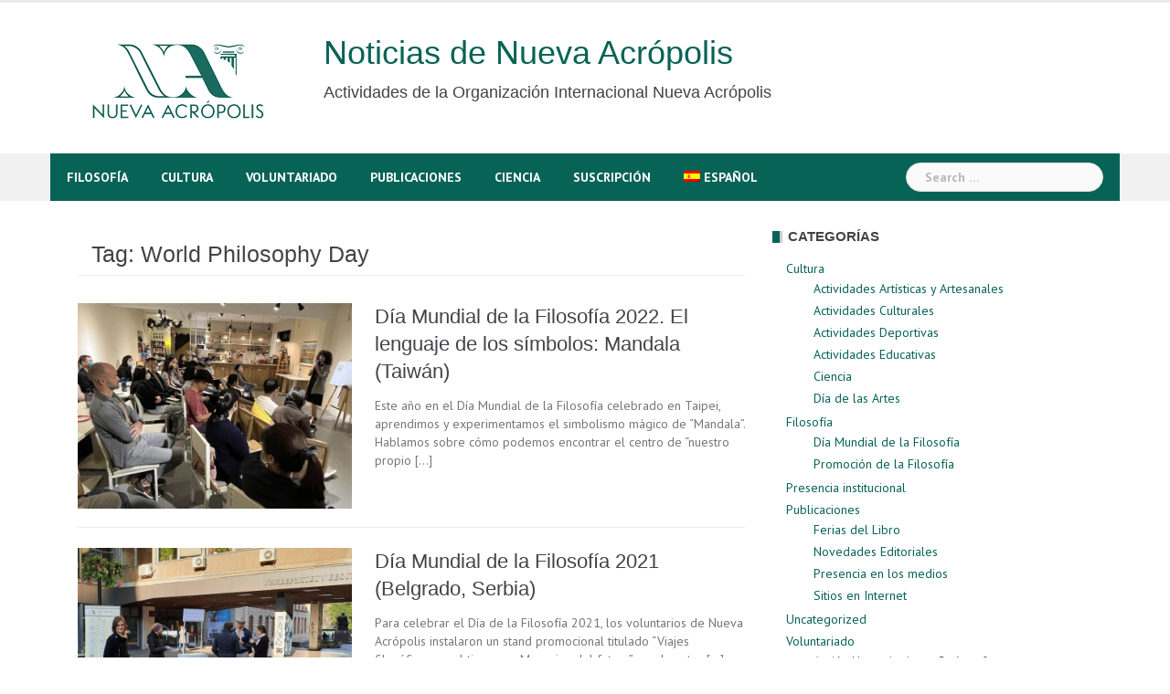

--- FILE ---
content_type: text/html; charset=UTF-8
request_url: https://news.acropolis.org/es/tag/world-philosophy-day-es/page/3/
body_size: 16082
content:
<!DOCTYPE html>
<html lang="es-ES">
<head>
<meta charset="UTF-8">
<meta name="viewport" content="width=device-width, initial-scale=1">
<link rel="profile" href="https://gmpg.org/xfn/11">
<link rel="pingback" href="https://news.acropolis.org/xmlrpc.php">

<meta name='robots' content='index, follow, max-image-preview:large, max-snippet:-1, max-video-preview:-1' />

	<!-- This site is optimized with the Yoast SEO plugin v26.7 - https://yoast.com/wordpress/plugins/seo/ -->
	<title>World Philosophy Day archivos - Página 3 de 6 - Noticias de Nueva Acrópolis</title>
	<link rel="canonical" href="https://news.acropolis.org/tag/world-philosophy-day-3/page/3/" />
	<link rel="prev" href="https://news.acropolis.org/tag/world-philosophy-day-3/page/2/" />
	<link rel="next" href="https://news.acropolis.org/tag/world-philosophy-day-3/page/4/" />
	<meta name="twitter:card" content="summary_large_image" />
	<meta name="twitter:title" content="World Philosophy Day archivos - Página 3 de 6 - Noticias de Nueva Acrópolis" />
	<script type="application/ld+json" class="yoast-schema-graph">{"@context":"https://schema.org","@graph":[{"@type":"CollectionPage","@id":"https://news.acropolis.org/tag/world-philosophy-day-3/","url":"https://news.acropolis.org/tag/world-philosophy-day-3/page/3/","name":"World Philosophy Day archivos - Página 3 de 6 - Noticias de Nueva Acrópolis","isPartOf":{"@id":"https://news.acropolis.org/#website"},"primaryImageOfPage":{"@id":"https://news.acropolis.org/tag/world-philosophy-day-3/page/3/#primaryimage"},"image":{"@id":"https://news.acropolis.org/tag/world-philosophy-day-3/page/3/#primaryimage"},"thumbnailUrl":"https://news.acropolis.org/wp-content/uploads/2022/11/Mandala_1.jpg","breadcrumb":{"@id":"https://news.acropolis.org/tag/world-philosophy-day-3/page/3/#breadcrumb"},"inLanguage":"es-ES"},{"@type":"ImageObject","inLanguage":"es-ES","@id":"https://news.acropolis.org/tag/world-philosophy-day-3/page/3/#primaryimage","url":"https://news.acropolis.org/wp-content/uploads/2022/11/Mandala_1.jpg","contentUrl":"https://news.acropolis.org/wp-content/uploads/2022/11/Mandala_1.jpg","width":960,"height":720},{"@type":"BreadcrumbList","@id":"https://news.acropolis.org/tag/world-philosophy-day-3/page/3/#breadcrumb","itemListElement":[{"@type":"ListItem","position":1,"name":"Portada","item":"https://news.acropolis.org/"},{"@type":"ListItem","position":2,"name":"World Philosophy Day"}]},{"@type":"WebSite","@id":"https://news.acropolis.org/#website","url":"https://news.acropolis.org/","name":"Noticias de Nueva Acrópolis","description":"Actividades de la Organización Internacional Nueva Acrópolis","potentialAction":[{"@type":"SearchAction","target":{"@type":"EntryPoint","urlTemplate":"https://news.acropolis.org/?s={search_term_string}"},"query-input":{"@type":"PropertyValueSpecification","valueRequired":true,"valueName":"search_term_string"}}],"inLanguage":"es-ES"}]}</script>
	<!-- / Yoast SEO plugin. -->


<link rel='dns-prefetch' href='//www.googletagmanager.com' />
<link rel='dns-prefetch' href='//fonts.googleapis.com' />
<link rel='dns-prefetch' href='//cdnjs.cloudflare.com' />
<link rel="alternate" type="application/rss+xml" title="Noticias de Nueva Acrópolis &raquo; Feed" href="https://news.acropolis.org/es/feed/" />
<link rel="alternate" type="application/rss+xml" title="Noticias de Nueva Acrópolis &raquo; RSS de los comentarios" href="https://news.acropolis.org/es/comments/feed/" />
<link rel="alternate" type="application/rss+xml" title="Noticias de Nueva Acrópolis &raquo; World Philosophy Day RSS de la etiqueta" href="https://news.acropolis.org/es/tag/world-philosophy-day-es/feed/" />
<style id='wp-img-auto-sizes-contain-inline-css' type='text/css'>
img:is([sizes=auto i],[sizes^="auto," i]){contain-intrinsic-size:3000px 1500px}
/*# sourceURL=wp-img-auto-sizes-contain-inline-css */
</style>
<link rel='stylesheet' id='newsanchor-bootstrap-css' href='https://news.acropolis.org/wp-content/themes/newsanchor/css/bootstrap/bootstrap.min.css?ver=1' type='text/css' media='all' />
<style id='wp-emoji-styles-inline-css' type='text/css'>

	img.wp-smiley, img.emoji {
		display: inline !important;
		border: none !important;
		box-shadow: none !important;
		height: 1em !important;
		width: 1em !important;
		margin: 0 0.07em !important;
		vertical-align: -0.1em !important;
		background: none !important;
		padding: 0 !important;
	}
/*# sourceURL=wp-emoji-styles-inline-css */
</style>
<link rel='stylesheet' id='wp-block-library-css' href='https://news.acropolis.org/wp-includes/css/dist/block-library/style.min.css?ver=6.9' type='text/css' media='all' />
<style id='wp-block-paragraph-inline-css' type='text/css'>
.is-small-text{font-size:.875em}.is-regular-text{font-size:1em}.is-large-text{font-size:2.25em}.is-larger-text{font-size:3em}.has-drop-cap:not(:focus):first-letter{float:left;font-size:8.4em;font-style:normal;font-weight:100;line-height:.68;margin:.05em .1em 0 0;text-transform:uppercase}body.rtl .has-drop-cap:not(:focus):first-letter{float:none;margin-left:.1em}p.has-drop-cap.has-background{overflow:hidden}:root :where(p.has-background){padding:1.25em 2.375em}:where(p.has-text-color:not(.has-link-color)) a{color:inherit}p.has-text-align-left[style*="writing-mode:vertical-lr"],p.has-text-align-right[style*="writing-mode:vertical-rl"]{rotate:180deg}
/*# sourceURL=https://news.acropolis.org/wp-includes/blocks/paragraph/style.min.css */
</style>
<style id='global-styles-inline-css' type='text/css'>
:root{--wp--preset--aspect-ratio--square: 1;--wp--preset--aspect-ratio--4-3: 4/3;--wp--preset--aspect-ratio--3-4: 3/4;--wp--preset--aspect-ratio--3-2: 3/2;--wp--preset--aspect-ratio--2-3: 2/3;--wp--preset--aspect-ratio--16-9: 16/9;--wp--preset--aspect-ratio--9-16: 9/16;--wp--preset--color--black: #000000;--wp--preset--color--cyan-bluish-gray: #abb8c3;--wp--preset--color--white: #ffffff;--wp--preset--color--pale-pink: #f78da7;--wp--preset--color--vivid-red: #cf2e2e;--wp--preset--color--luminous-vivid-orange: #ff6900;--wp--preset--color--luminous-vivid-amber: #fcb900;--wp--preset--color--light-green-cyan: #7bdcb5;--wp--preset--color--vivid-green-cyan: #00d084;--wp--preset--color--pale-cyan-blue: #8ed1fc;--wp--preset--color--vivid-cyan-blue: #0693e3;--wp--preset--color--vivid-purple: #9b51e0;--wp--preset--gradient--vivid-cyan-blue-to-vivid-purple: linear-gradient(135deg,rgb(6,147,227) 0%,rgb(155,81,224) 100%);--wp--preset--gradient--light-green-cyan-to-vivid-green-cyan: linear-gradient(135deg,rgb(122,220,180) 0%,rgb(0,208,130) 100%);--wp--preset--gradient--luminous-vivid-amber-to-luminous-vivid-orange: linear-gradient(135deg,rgb(252,185,0) 0%,rgb(255,105,0) 100%);--wp--preset--gradient--luminous-vivid-orange-to-vivid-red: linear-gradient(135deg,rgb(255,105,0) 0%,rgb(207,46,46) 100%);--wp--preset--gradient--very-light-gray-to-cyan-bluish-gray: linear-gradient(135deg,rgb(238,238,238) 0%,rgb(169,184,195) 100%);--wp--preset--gradient--cool-to-warm-spectrum: linear-gradient(135deg,rgb(74,234,220) 0%,rgb(151,120,209) 20%,rgb(207,42,186) 40%,rgb(238,44,130) 60%,rgb(251,105,98) 80%,rgb(254,248,76) 100%);--wp--preset--gradient--blush-light-purple: linear-gradient(135deg,rgb(255,206,236) 0%,rgb(152,150,240) 100%);--wp--preset--gradient--blush-bordeaux: linear-gradient(135deg,rgb(254,205,165) 0%,rgb(254,45,45) 50%,rgb(107,0,62) 100%);--wp--preset--gradient--luminous-dusk: linear-gradient(135deg,rgb(255,203,112) 0%,rgb(199,81,192) 50%,rgb(65,88,208) 100%);--wp--preset--gradient--pale-ocean: linear-gradient(135deg,rgb(255,245,203) 0%,rgb(182,227,212) 50%,rgb(51,167,181) 100%);--wp--preset--gradient--electric-grass: linear-gradient(135deg,rgb(202,248,128) 0%,rgb(113,206,126) 100%);--wp--preset--gradient--midnight: linear-gradient(135deg,rgb(2,3,129) 0%,rgb(40,116,252) 100%);--wp--preset--font-size--small: 13px;--wp--preset--font-size--medium: 20px;--wp--preset--font-size--large: 36px;--wp--preset--font-size--x-large: 42px;--wp--preset--spacing--20: 0.44rem;--wp--preset--spacing--30: 0.67rem;--wp--preset--spacing--40: 1rem;--wp--preset--spacing--50: 1.5rem;--wp--preset--spacing--60: 2.25rem;--wp--preset--spacing--70: 3.38rem;--wp--preset--spacing--80: 5.06rem;--wp--preset--shadow--natural: 6px 6px 9px rgba(0, 0, 0, 0.2);--wp--preset--shadow--deep: 12px 12px 50px rgba(0, 0, 0, 0.4);--wp--preset--shadow--sharp: 6px 6px 0px rgba(0, 0, 0, 0.2);--wp--preset--shadow--outlined: 6px 6px 0px -3px rgb(255, 255, 255), 6px 6px rgb(0, 0, 0);--wp--preset--shadow--crisp: 6px 6px 0px rgb(0, 0, 0);}:where(.is-layout-flex){gap: 0.5em;}:where(.is-layout-grid){gap: 0.5em;}body .is-layout-flex{display: flex;}.is-layout-flex{flex-wrap: wrap;align-items: center;}.is-layout-flex > :is(*, div){margin: 0;}body .is-layout-grid{display: grid;}.is-layout-grid > :is(*, div){margin: 0;}:where(.wp-block-columns.is-layout-flex){gap: 2em;}:where(.wp-block-columns.is-layout-grid){gap: 2em;}:where(.wp-block-post-template.is-layout-flex){gap: 1.25em;}:where(.wp-block-post-template.is-layout-grid){gap: 1.25em;}.has-black-color{color: var(--wp--preset--color--black) !important;}.has-cyan-bluish-gray-color{color: var(--wp--preset--color--cyan-bluish-gray) !important;}.has-white-color{color: var(--wp--preset--color--white) !important;}.has-pale-pink-color{color: var(--wp--preset--color--pale-pink) !important;}.has-vivid-red-color{color: var(--wp--preset--color--vivid-red) !important;}.has-luminous-vivid-orange-color{color: var(--wp--preset--color--luminous-vivid-orange) !important;}.has-luminous-vivid-amber-color{color: var(--wp--preset--color--luminous-vivid-amber) !important;}.has-light-green-cyan-color{color: var(--wp--preset--color--light-green-cyan) !important;}.has-vivid-green-cyan-color{color: var(--wp--preset--color--vivid-green-cyan) !important;}.has-pale-cyan-blue-color{color: var(--wp--preset--color--pale-cyan-blue) !important;}.has-vivid-cyan-blue-color{color: var(--wp--preset--color--vivid-cyan-blue) !important;}.has-vivid-purple-color{color: var(--wp--preset--color--vivid-purple) !important;}.has-black-background-color{background-color: var(--wp--preset--color--black) !important;}.has-cyan-bluish-gray-background-color{background-color: var(--wp--preset--color--cyan-bluish-gray) !important;}.has-white-background-color{background-color: var(--wp--preset--color--white) !important;}.has-pale-pink-background-color{background-color: var(--wp--preset--color--pale-pink) !important;}.has-vivid-red-background-color{background-color: var(--wp--preset--color--vivid-red) !important;}.has-luminous-vivid-orange-background-color{background-color: var(--wp--preset--color--luminous-vivid-orange) !important;}.has-luminous-vivid-amber-background-color{background-color: var(--wp--preset--color--luminous-vivid-amber) !important;}.has-light-green-cyan-background-color{background-color: var(--wp--preset--color--light-green-cyan) !important;}.has-vivid-green-cyan-background-color{background-color: var(--wp--preset--color--vivid-green-cyan) !important;}.has-pale-cyan-blue-background-color{background-color: var(--wp--preset--color--pale-cyan-blue) !important;}.has-vivid-cyan-blue-background-color{background-color: var(--wp--preset--color--vivid-cyan-blue) !important;}.has-vivid-purple-background-color{background-color: var(--wp--preset--color--vivid-purple) !important;}.has-black-border-color{border-color: var(--wp--preset--color--black) !important;}.has-cyan-bluish-gray-border-color{border-color: var(--wp--preset--color--cyan-bluish-gray) !important;}.has-white-border-color{border-color: var(--wp--preset--color--white) !important;}.has-pale-pink-border-color{border-color: var(--wp--preset--color--pale-pink) !important;}.has-vivid-red-border-color{border-color: var(--wp--preset--color--vivid-red) !important;}.has-luminous-vivid-orange-border-color{border-color: var(--wp--preset--color--luminous-vivid-orange) !important;}.has-luminous-vivid-amber-border-color{border-color: var(--wp--preset--color--luminous-vivid-amber) !important;}.has-light-green-cyan-border-color{border-color: var(--wp--preset--color--light-green-cyan) !important;}.has-vivid-green-cyan-border-color{border-color: var(--wp--preset--color--vivid-green-cyan) !important;}.has-pale-cyan-blue-border-color{border-color: var(--wp--preset--color--pale-cyan-blue) !important;}.has-vivid-cyan-blue-border-color{border-color: var(--wp--preset--color--vivid-cyan-blue) !important;}.has-vivid-purple-border-color{border-color: var(--wp--preset--color--vivid-purple) !important;}.has-vivid-cyan-blue-to-vivid-purple-gradient-background{background: var(--wp--preset--gradient--vivid-cyan-blue-to-vivid-purple) !important;}.has-light-green-cyan-to-vivid-green-cyan-gradient-background{background: var(--wp--preset--gradient--light-green-cyan-to-vivid-green-cyan) !important;}.has-luminous-vivid-amber-to-luminous-vivid-orange-gradient-background{background: var(--wp--preset--gradient--luminous-vivid-amber-to-luminous-vivid-orange) !important;}.has-luminous-vivid-orange-to-vivid-red-gradient-background{background: var(--wp--preset--gradient--luminous-vivid-orange-to-vivid-red) !important;}.has-very-light-gray-to-cyan-bluish-gray-gradient-background{background: var(--wp--preset--gradient--very-light-gray-to-cyan-bluish-gray) !important;}.has-cool-to-warm-spectrum-gradient-background{background: var(--wp--preset--gradient--cool-to-warm-spectrum) !important;}.has-blush-light-purple-gradient-background{background: var(--wp--preset--gradient--blush-light-purple) !important;}.has-blush-bordeaux-gradient-background{background: var(--wp--preset--gradient--blush-bordeaux) !important;}.has-luminous-dusk-gradient-background{background: var(--wp--preset--gradient--luminous-dusk) !important;}.has-pale-ocean-gradient-background{background: var(--wp--preset--gradient--pale-ocean) !important;}.has-electric-grass-gradient-background{background: var(--wp--preset--gradient--electric-grass) !important;}.has-midnight-gradient-background{background: var(--wp--preset--gradient--midnight) !important;}.has-small-font-size{font-size: var(--wp--preset--font-size--small) !important;}.has-medium-font-size{font-size: var(--wp--preset--font-size--medium) !important;}.has-large-font-size{font-size: var(--wp--preset--font-size--large) !important;}.has-x-large-font-size{font-size: var(--wp--preset--font-size--x-large) !important;}
/*# sourceURL=global-styles-inline-css */
</style>

<style id='classic-theme-styles-inline-css' type='text/css'>
/*! This file is auto-generated */
.wp-block-button__link{color:#fff;background-color:#32373c;border-radius:9999px;box-shadow:none;text-decoration:none;padding:calc(.667em + 2px) calc(1.333em + 2px);font-size:1.125em}.wp-block-file__button{background:#32373c;color:#fff;text-decoration:none}
/*# sourceURL=/wp-includes/css/classic-themes.min.css */
</style>
<link rel='stylesheet' id='mpp_gutenberg-css' href='https://news.acropolis.org/wp-content/plugins/profile-builder/add-ons-free/user-profile-picture/dist/blocks.style.build.css?ver=2.6.0' type='text/css' media='all' />
<link rel='stylesheet' id='wpml-legacy-horizontal-list-0-css' href='https://news.acropolis.org/wp-content/plugins/sitepress-multilingual-cms/templates/language-switchers/legacy-list-horizontal/style.min.css?ver=1' type='text/css' media='all' />
<style id='wpml-legacy-horizontal-list-0-inline-css' type='text/css'>
.wpml-ls-statics-footer{background-color:#ffffff;}.wpml-ls-statics-footer, .wpml-ls-statics-footer .wpml-ls-sub-menu, .wpml-ls-statics-footer a {border-color:#cdcdcd;}.wpml-ls-statics-footer a, .wpml-ls-statics-footer .wpml-ls-sub-menu a, .wpml-ls-statics-footer .wpml-ls-sub-menu a:link, .wpml-ls-statics-footer li:not(.wpml-ls-current-language) .wpml-ls-link, .wpml-ls-statics-footer li:not(.wpml-ls-current-language) .wpml-ls-link:link {color:#444444;background-color:#ffffff;}.wpml-ls-statics-footer .wpml-ls-sub-menu a:hover,.wpml-ls-statics-footer .wpml-ls-sub-menu a:focus, .wpml-ls-statics-footer .wpml-ls-sub-menu a:link:hover, .wpml-ls-statics-footer .wpml-ls-sub-menu a:link:focus {color:#000000;background-color:#eeeeee;}.wpml-ls-statics-footer .wpml-ls-current-language > a {color:#444444;background-color:#ffffff;}.wpml-ls-statics-footer .wpml-ls-current-language:hover>a, .wpml-ls-statics-footer .wpml-ls-current-language>a:focus {color:#000000;background-color:#eeeeee;}
/*# sourceURL=wpml-legacy-horizontal-list-0-inline-css */
</style>
<link rel='stylesheet' id='wpml-legacy-vertical-list-0-css' href='https://news.acropolis.org/wp-content/plugins/sitepress-multilingual-cms/templates/language-switchers/legacy-list-vertical/style.min.css?ver=1' type='text/css' media='all' />
<style id='wpml-legacy-vertical-list-0-inline-css' type='text/css'>
.wpml-ls-statics-shortcode_actions{background-color:#eeeeee;}.wpml-ls-statics-shortcode_actions, .wpml-ls-statics-shortcode_actions .wpml-ls-sub-menu, .wpml-ls-statics-shortcode_actions a {border-color:#cdcdcd;}.wpml-ls-statics-shortcode_actions a, .wpml-ls-statics-shortcode_actions .wpml-ls-sub-menu a, .wpml-ls-statics-shortcode_actions .wpml-ls-sub-menu a:link, .wpml-ls-statics-shortcode_actions li:not(.wpml-ls-current-language) .wpml-ls-link, .wpml-ls-statics-shortcode_actions li:not(.wpml-ls-current-language) .wpml-ls-link:link {color:#444444;background-color:#ffffff;}.wpml-ls-statics-shortcode_actions .wpml-ls-sub-menu a:hover,.wpml-ls-statics-shortcode_actions .wpml-ls-sub-menu a:focus, .wpml-ls-statics-shortcode_actions .wpml-ls-sub-menu a:link:hover, .wpml-ls-statics-shortcode_actions .wpml-ls-sub-menu a:link:focus {color:#000000;background-color:#eeeeee;}.wpml-ls-statics-shortcode_actions .wpml-ls-current-language > a {color:#444444;background-color:#ffffff;}.wpml-ls-statics-shortcode_actions .wpml-ls-current-language:hover>a, .wpml-ls-statics-shortcode_actions .wpml-ls-current-language>a:focus {color:#000000;background-color:#eeeeee;}
/*# sourceURL=wpml-legacy-vertical-list-0-inline-css */
</style>
<link rel='stylesheet' id='wpml-legacy-post-translations-0-css' href='https://news.acropolis.org/wp-content/plugins/sitepress-multilingual-cms/templates/language-switchers/legacy-post-translations/style.min.css?ver=1' type='text/css' media='all' />
<link rel='stylesheet' id='wpml-menu-item-0-css' href='https://news.acropolis.org/wp-content/plugins/sitepress-multilingual-cms/templates/language-switchers/menu-item/style.min.css?ver=1' type='text/css' media='all' />
<link rel='stylesheet' id='newsanchor-body-fonts-css' href='//fonts.googleapis.com/css?family=PT+Sans%3A400%2C700&#038;ver=6.9' type='text/css' media='all' />
<link rel='stylesheet' id='newsanchor-headings-fonts-css' href='//fonts.googleapis.com/css?family=Optima%3A400%2C700&#038;ver=6.9' type='text/css' media='all' />
<link rel='stylesheet' id='newsanchor-style-css' href='https://news.acropolis.org/wp-content/themes/newsanchor/style.css?ver=6.9' type='text/css' media='all' />
<style id='newsanchor-style-inline-css' type='text/css'>
h1, h2, h3, h4, h5, h6, .widget-categories li a, .roll-posts-carousel .item .text-over a, blockquote, .newsanchor_recent_comments .comment, .tabs .comments .comment { font-family:'Optima', sans-serif;}
.site-title { font-size:32px; }
.site-description { font-size:15px; }
h1 { font-size:52px; }
h2 { font-size:42px; }
h3 { font-size:32px; }
h4 { font-size:25px; }
h5 { font-size:20px; }
h6 { font-size:18px; }
body { font-size:14px; }
.site-title a,.site-title a:hover,.roll-title a:hover,.lastest-posts .content-left h3 a:hover,.lastest-posts .content-right h3 a:hover,.activity span a:hover,.activity span a:hover:before,.recent_posts_b .post h3 a:hover,.recent_posts_b .sub-post .content h3 a:hover,.recent_posts_b .sub-post .date a:hover,.recent_posts_b.type2 .sub-post h3 a:hover,.video-post .content h3 a:hover,.social-navigation li a:hover,a,.btn-menu:hover:before,.post-item .content-entry h3 a:hover,.site-main .content-entry h3 a:hover,.newsanchor_recent_posts_widget ul h3 a:hover,.newsanchor_recent_posts_widget ul .date a:hover,.tabs .comments p a:hover,.tabs .pop-posts .text h3 a:hover,.tabs .pop-posts .text .date a:hover,.widget-socials .socials li a:hover,.widget-most-popular h3 a:hover,.widget-categories li a:hover,.single .meta-post span a:hover,.single .meta-post span a:hover:before,.single .related-posts .content h3 a:hover,.single .related-posts .date a:hover,.comments-list .comment-text .author a:hover,.footer-widgets .widget-list li a:hover,.top-header .toplink li a:hover { color:#086357}
.roll-posts-carousel .item:hover .text-over,.roll-posts-carousel .owl-nav [class*=owl-],.roll-contact-form .send-wrap input,.roll-title:after,#mainnav ul .top-menu-item-1:hover,button,input[type="button"],input[type="reset"],input[type="submit"],.preloader .pre-bounce1,.preloader .pre-bounce2,#mainnav > ul > li:first-of-type,#login-modal .submit-login input,#signup-modal .submit-login input,.sidebar .widget-title:before,.tabs .menu-tab li.active a:after,.widget-subscribe #subscribe-button,.single .tags-post a:hover,.single .share-post .socials a,.comment-respond .submit-comment input,.footer-widgets .widget-social .social-list a:hover,.tagcloud a:hover,.go-top,.search-header .mobi-searchform { background-color:#086357}
blockquote,.tagcloud a:hover { border-color:#086357}
.site-description { color:#424347}
.top-header,.main-header { background-color:#ffffff}
.bottom-header .header-nav { background-color:#086357;}
#mainnav ul .top-menu-item-2:hover { background-color:#fe2d18;}
#mainnav ul .top-menu-item-3:hover { background-color:#91ce29;}
#mainnav ul .top-menu-item-4:hover { background-color:#ff9600;}
#mainnav ul .top-menu-item-5:hover { background-color:#b22234;}
#mainnav ul .top-menu-item-0:hover { background-color:#c71c77;}
body { color:#767676}
.site-info { background-color:#086357}
.footer-widgets.widget-area,.footer-widgets.widget-area a { color:#949494}
.footer-widgets { background-color:#086357}

/*# sourceURL=newsanchor-style-inline-css */
</style>
<link rel='stylesheet' id='newsanchor-font-awesome-css' href='https://news.acropolis.org/wp-content/themes/newsanchor/fonts/font-awesome.min.css?ver=6.9' type='text/css' media='all' />
<link rel='stylesheet' id='font-awesome-css' href='https://cdnjs.cloudflare.com/ajax/libs/font-awesome/6.0.0-beta3/css/all.min.css?ver=6.9' type='text/css' media='all' />
<link rel='stylesheet' id='newsletter-css' href='https://news.acropolis.org/wp-content/plugins/newsletter/style.css?ver=9.1.0' type='text/css' media='all' />
<link rel='stylesheet' id='wppb_stylesheet-css' href='https://news.acropolis.org/wp-content/plugins/profile-builder/assets/css/style-front-end.css?ver=3.15.2' type='text/css' media='all' />
<script type="text/javascript" src="https://news.acropolis.org/wp-includes/js/jquery/jquery.min.js?ver=3.7.1" id="jquery-core-js"></script>
<script type="text/javascript" src="https://news.acropolis.org/wp-includes/js/jquery/jquery-migrate.min.js?ver=3.4.1" id="jquery-migrate-js"></script>
<script type="text/javascript" src="https://news.acropolis.org/wp-content/themes/newsanchor/js/owl.carousel.min.js?ver=1" id="newsanchor-owl-script-js"></script>

<!-- Fragmento de código de la etiqueta de Google (gtag.js) añadida por Site Kit -->
<!-- Fragmento de código de Google Analytics añadido por Site Kit -->
<script type="text/javascript" src="https://www.googletagmanager.com/gtag/js?id=G-C2R6JNF3JC" id="google_gtagjs-js" async></script>
<script type="text/javascript" id="google_gtagjs-js-after">
/* <![CDATA[ */
window.dataLayer = window.dataLayer || [];function gtag(){dataLayer.push(arguments);}
gtag("set","linker",{"domains":["news.acropolis.org"]});
gtag("js", new Date());
gtag("set", "developer_id.dZTNiMT", true);
gtag("config", "G-C2R6JNF3JC");
//# sourceURL=google_gtagjs-js-after
/* ]]> */
</script>
<link rel="https://api.w.org/" href="https://news.acropolis.org/es/wp-json/" /><link rel="alternate" title="JSON" type="application/json" href="https://news.acropolis.org/es/wp-json/wp/v2/tags/1054" /><link rel="EditURI" type="application/rsd+xml" title="RSD" href="https://news.acropolis.org/xmlrpc.php?rsd" />
<meta name="generator" content="WordPress 6.9" />
<meta name="generator" content="WPML ver:4.8.6 stt:1,4,2;" />
<meta name="generator" content="Site Kit by Google 1.170.0" /><!--[if lt IE 9]>
<script src="https://news.acropolis.org/wp-content/themes/newsanchor/js/html5shiv.js"></script>
<![endif]-->
		<style type="text/css" id="wp-custom-css">
			.site-title {
    font-size: 38px;
}
.site-description {
    font-size: 18px;
}
.widget_authors ul {
  columns: 2;
  -webkit-columns: 2;
  -moz-columns: 2;
}
.at-share-btn-elements {
	padding-top: 3px;
}
h1 {
  font-size: 36px !important;
}

/*Ponemos la lista de autores en dos columnas*/
.lista-autores {
    display: flex;
    flex-wrap: wrap;
    list-style-type: none;
    padding: 0;
}

.lista-autores li.autor {
    width: 50%; /* Dos columnas */
    display: flex;
    align-items: center;
    margin-bottom: 2px;
}

.lista-autores li.autor img {
    margin-right: 10px;
    border-radius: 0;
    width: 35px;
    height: auto;
}

.lista-autores a {
    text-decoration: none;
}

.lista-autores li.autor a {
    font-size: 13px;
    line-height: 1.1;
}
		</style>
		</head>

<body class="archive paged tag tag-world-philosophy-day-es tag-1054 paged-3 tag-paged-3 wp-theme-newsanchor group-blog">
<div class="preloader">
    <div class="spinner">
        <div class="pre-bounce1"></div>
        <div class="pre-bounce2"></div>
    </div>
</div>
<div id="page" class="hfeed site">
	<a class="skip-link screen-reader-text" href="#content">Skip to content</a>

   	<header id="header" class="header">
	   	<div class="top-header">
	   		<div class="container">
						   					
			</div>
	   	</div><!-- /.top-header -->

	   	<div class="main-header">
			<div class="container">
				<div class="row">
					<div class="col-md-9">
		              	<div id="logo" class="logo">
				        				        	<div id="logo2" class="logo" style="float:left; padding-right: 30px;">
				        		<a href="https://news.acropolis.org"><img src="https://news.acropolis.org/wp-content/uploads/2025/12/Logo-OINA-2025-verde-250x144-1-e1765789552652.png" /></a>&nbsp;
			        		</div>
				        	<div id="title" class="logo">
								<h1 class="site-title"><a href="https://news.acropolis.org/es/" rel="home">Noticias de Nueva Acrópolis</a></h1>
								<h2 class="site-description">Actividades de la Organización Internacional Nueva Acrópolis</h2>	        
			        		</div>
				        		            	</div>
		            </div>

		            	            </div>
	         </div>
	   	</div><!-- /.main-header -->

		<div class="bottom-header">
			<div class="container">
				<div class="row">
					<div class="col-md-12">
						<div class="header-nav clearfix">
							<div class="btn-menu"></div><!-- //mobile menu button -->
							<nav id="mainnav" class="mainnav">
								<ul id="primary-menu" class="clearfix"><li id="menu-item-37548" class="menu-item menu-item-type-taxonomy menu-item-object-category menu-item-37548 top-menu-item-1"><a href="https://news.acropolis.org/es/category/filosofia/">Filosofía</a></li>
<li id="menu-item-37549" class="menu-item menu-item-type-taxonomy menu-item-object-category menu-item-37549 top-menu-item-2"><a href="https://news.acropolis.org/es/category/cultura/">Cultura</a></li>
<li id="menu-item-37550" class="menu-item menu-item-type-taxonomy menu-item-object-category menu-item-37550 top-menu-item-3"><a href="https://news.acropolis.org/es/category/voluntariado/">Voluntariado</a></li>
<li id="menu-item-37551" class="menu-item menu-item-type-taxonomy menu-item-object-category menu-item-37551 top-menu-item-4"><a href="https://news.acropolis.org/es/category/publicaciones/">Publicaciones</a></li>
<li id="menu-item-37552" class="menu-item menu-item-type-taxonomy menu-item-object-category menu-item-37552 top-menu-item-5"><a href="https://news.acropolis.org/es/category/cultura/ciencia/">Ciencia</a></li>
<li id="menu-item-43522" class="menu-item menu-item-type-post_type menu-item-object-page menu-item-43522 top-menu-item-0"><a href="https://news.acropolis.org/es/suscripcion/">Suscripción</a></li>
<li id="menu-item-wpml-ls-2720-es" class="menu-item-language menu-item-language-current menu-item wpml-ls-slot-2720 wpml-ls-item wpml-ls-item-es wpml-ls-current-language wpml-ls-menu-item wpml-ls-first-item menu-item-type-wpml_ls_menu_item menu-item-object-wpml_ls_menu_item menu-item-has-children menu-item-wpml-ls-2720-es top-menu-item-1"><a href="https://news.acropolis.org/es/tag/world-philosophy-day-es/" role="menuitem"><img
            class="wpml-ls-flag"
            src="https://news.acropolis.org/wp-content/plugins/sitepress-multilingual-cms/res/flags/es.png"
            alt=""
            
            
    /><span class="wpml-ls-native" lang="es">Español</span></a>
<ul class="sub-menu">
	<li id="menu-item-wpml-ls-2720-en" class="menu-item-language menu-item wpml-ls-slot-2720 wpml-ls-item wpml-ls-item-en wpml-ls-menu-item wpml-ls-last-item menu-item-type-wpml_ls_menu_item menu-item-object-wpml_ls_menu_item menu-item-wpml-ls-2720-en"><a href="https://news.acropolis.org/tag/world-philosophy-day-3/" title="Cambiar a Inglés(English)" aria-label="Cambiar a Inglés(English)" role="menuitem"><img
            class="wpml-ls-flag"
            src="https://news.acropolis.org/wp-content/plugins/sitepress-multilingual-cms/res/flags/en.png"
            alt=""
            
            
    /><span class="wpml-ls-native" lang="en">English</span><span class="wpml-ls-display"><span class="wpml-ls-bracket"> (</span>Inglés<span class="wpml-ls-bracket">)</span></span></a></li>
</ul>
</li>
</ul>							</nav><!-- /nav -->
							<div class="search-header">
								<form role="search" method="get" class="search-form" action="https://news.acropolis.org/es/">
				<label>
					<span class="screen-reader-text">Search for:</span>
					<input type="search" class="search-field" placeholder="Search &hellip;" value="" name="s" />
				</label>
				<input type="submit" class="search-submit" value="Search" />
			</form>							</div>
						</div>
					</div><!-- /.col-md-12 -->
				</div><!-- /.row -->
			</div><!-- /.container -->
		</div><!-- /.bottom-header -->
	</header>

	<div class="page-content">
		<div class="container content-wrapper">
			<div class="row">
				
	<div id="primary" class="content-area col-md-8 classic">
		<main id="main" class="site-main" role="main">

		
			<header class="page-header">
				<h4 class="page-title">Tag: <span>World Philosophy Day</span></h4>			</header><!-- .page-header -->

			<div class="posts-layout">
			
				
<article id="post-77390" class="post-77390 post type-post status-publish format-standard has-post-thumbnail hentry category-dia_filosofia tag-international-philosophy-day-es tag-mandala-es tag-new-acropolis-taiwan-es tag-world-philosophy-day-es tag--es clearfix">

			<div class="thumb">
			<a href="https://news.acropolis.org/es/2022/dia-mundial-de-la-filosofia-2022-el-lenguaje-de-los-simbolos-mandala-taiwan/" title="Día Mundial de la Filosofía 2022. El lenguaje de los símbolos: Mandala (Taiwán)"><img width="730" height="548" src="https://news.acropolis.org/wp-content/uploads/2022/11/Mandala_1-730x548.jpg" class="attachment-newsanchor-large-thumb size-newsanchor-large-thumb wp-post-image" alt="" decoding="async" fetchpriority="high" srcset="https://news.acropolis.org/wp-content/uploads/2022/11/Mandala_1-730x548.jpg 730w, https://news.acropolis.org/wp-content/uploads/2022/11/Mandala_1-300x225.jpg 300w, https://news.acropolis.org/wp-content/uploads/2022/11/Mandala_1-768x576.jpg 768w, https://news.acropolis.org/wp-content/uploads/2022/11/Mandala_1-435x326.jpg 435w, https://news.acropolis.org/wp-content/uploads/2022/11/Mandala_1-80x60.jpg 80w, https://news.acropolis.org/wp-content/uploads/2022/11/Mandala_1.jpg 960w" sizes="(max-width: 730px) 100vw, 730px" /></a>
		</div>
	
	<div class="content-entry">
		<header class="entry-header">
			<h3 class="entry-title"><a href="https://news.acropolis.org/es/2022/dia-mundial-de-la-filosofia-2022-el-lenguaje-de-los-simbolos-mandala-taiwan/" rel="bookmark">Día Mundial de la Filosofía 2022. El lenguaje de los símbolos: Mandala (Taiwán)</a></h3>		</header><!-- .entry-header -->
		<div class="excerpt-entry">
			<p>Este año en el Día Mundial de la Filosofía celebrado en Taipei, aprendimos y experimentamos el simbolismo mágico de &#8220;Mandala&#8221;. Hablamos sobre cómo podemos encontrar el centro de &#8220;nuestro propio [&hellip;]</p>
					</div>
				
	</div>

</article><!-- #post-## -->

			
				
<article id="post-65520" class="post-65520 post type-post status-publish format-standard has-post-thumbnail hentry category-dia_filosofia tag-world-philosophy-day-es clearfix">

			<div class="thumb">
			<a href="https://news.acropolis.org/es/2021/dia-mundial-de-la-filosofia-2021-belgrado-serbia/" title="Día Mundial de la Filosofía 2021 (Belgrado, Serbia)"><img width="730" height="518" src="https://news.acropolis.org/wp-content/uploads/2021/12/1-730x518.jpg" class="attachment-newsanchor-large-thumb size-newsanchor-large-thumb wp-post-image" alt="" decoding="async" srcset="https://news.acropolis.org/wp-content/uploads/2021/12/1-730x518.jpg 730w, https://news.acropolis.org/wp-content/uploads/2021/12/1-300x213.jpg 300w, https://news.acropolis.org/wp-content/uploads/2021/12/1-1024x726.jpg 1024w, https://news.acropolis.org/wp-content/uploads/2021/12/1-768x545.jpg 768w, https://news.acropolis.org/wp-content/uploads/2021/12/1-1536x1090.jpg 1536w, https://news.acropolis.org/wp-content/uploads/2021/12/1-435x309.jpg 435w, https://news.acropolis.org/wp-content/uploads/2021/12/1.jpg 1875w" sizes="(max-width: 730px) 100vw, 730px" /></a>
		</div>
	
	<div class="content-entry">
		<header class="entry-header">
			<h3 class="entry-title"><a href="https://news.acropolis.org/es/2021/dia-mundial-de-la-filosofia-2021-belgrado-serbia/" rel="bookmark">Día Mundial de la Filosofía 2021 (Belgrado, Serbia)</a></h3>		</header><!-- .entry-header -->
		<div class="excerpt-entry">
			<p>Para celebrar el Día de la Filosofía 2021, los voluntarios de Nueva Acrópolis instalaron un stand promocional titulado “Viajes filosóficos en el tiempo &#8211; Mensajes del futuro” en el centro [&hellip;]</p>
					</div>
				
	</div>

</article><!-- #post-## -->

			
				
<article id="post-65312" class="post-65312 post type-post status-publish format-standard has-post-thumbnail hentry category-dia_filosofia tag-ubuntu-es tag-filosofia-2 tag-living-philosophy-es tag-world-philosophy-day-es clearfix">

			<div class="thumb">
			<a href="https://news.acropolis.org/es/2021/ubuntu-desde-el-yo-al-nosotros-johannesburgo-sudafrica-y-chicago-ee-uu/" title="Ubuntu: desde el &#8220;yo&#8221; al &#8220;nosotros&#8221; (Johannesburgo, Sudáfrica y Chicago, EE.UU.)"><img width="730" height="383" src="https://news.acropolis.org/wp-content/uploads/2021/12/Ubuntu-1-730x383.jpg" class="attachment-newsanchor-large-thumb size-newsanchor-large-thumb wp-post-image" alt="" decoding="async" srcset="https://news.acropolis.org/wp-content/uploads/2021/12/Ubuntu-1-730x383.jpg 730w, https://news.acropolis.org/wp-content/uploads/2021/12/Ubuntu-1-300x157.jpg 300w, https://news.acropolis.org/wp-content/uploads/2021/12/Ubuntu-1-1024x537.jpg 1024w, https://news.acropolis.org/wp-content/uploads/2021/12/Ubuntu-1-768x402.jpg 768w, https://news.acropolis.org/wp-content/uploads/2021/12/Ubuntu-1-1536x805.jpg 1536w, https://news.acropolis.org/wp-content/uploads/2021/12/Ubuntu-1-435x228.jpg 435w, https://news.acropolis.org/wp-content/uploads/2021/12/Ubuntu-1.jpg 2038w" sizes="(max-width: 730px) 100vw, 730px" /></a>
		</div>
	
	<div class="content-entry">
		<header class="entry-header">
			<h3 class="entry-title"><a href="https://news.acropolis.org/es/2021/ubuntu-desde-el-yo-al-nosotros-johannesburgo-sudafrica-y-chicago-ee-uu/" rel="bookmark">Ubuntu: desde el &#8220;yo&#8221; al &#8220;nosotros&#8221; (Johannesburgo, Sudáfrica y Chicago, EE.UU.)</a></h3>		</header><!-- .entry-header -->
		<div class="excerpt-entry">
			<p>Las sedes de Nueva Acrópolis en Johannesburgo y Chicago organizaron un evento en línea en torno al Día Mundial de la Filosofía con el tema &#8220;Ubuntu&#8220;. Los participantes de diferentes [&hellip;]</p>
					</div>
				
	</div>

</article><!-- #post-## -->

			
				
<article id="post-56962" class="post-56962 post type-post status-publish format-standard has-post-thumbnail hentry category-dia_filosofia tag-charlas-online tag-exe-es tag-exercises-es tag-world-philosophy-day-es clearfix">

			<div class="thumb">
			<a href="https://news.acropolis.org/es/2021/ejercicios-para-despertar-el-alma-szekesfehervar-hungria/" title="Ejercicios para despertar el alma (Székesfehérvár, Hungría)"><img width="730" height="336" src="https://news.acropolis.org/wp-content/uploads/2021/01/szfvar-hir-730x336.jpg" class="attachment-newsanchor-large-thumb size-newsanchor-large-thumb wp-post-image" alt="" decoding="async" loading="lazy" srcset="https://news.acropolis.org/wp-content/uploads/2021/01/szfvar-hir-730x336.jpg 730w, https://news.acropolis.org/wp-content/uploads/2021/01/szfvar-hir-300x138.jpg 300w, https://news.acropolis.org/wp-content/uploads/2021/01/szfvar-hir-768x353.jpg 768w, https://news.acropolis.org/wp-content/uploads/2021/01/szfvar-hir-435x200.jpg 435w, https://news.acropolis.org/wp-content/uploads/2021/01/szfvar-hir.jpg 800w" sizes="auto, (max-width: 730px) 100vw, 730px" /></a>
		</div>
	
	<div class="content-entry">
		<header class="entry-header">
			<h3 class="entry-title"><a href="https://news.acropolis.org/es/2021/ejercicios-para-despertar-el-alma-szekesfehervar-hungria/" rel="bookmark">Ejercicios para despertar el alma (Székesfehérvár, Hungría)</a></h3>		</header><!-- .entry-header -->
		<div class="excerpt-entry">
			<p>El Centro Székesfehérvár de Nueva Acrópolis Hungría celebró el Día Mundial de la Filosofía con una serie de charlas de 10 minutos. Durante el evento en línea, los ponentes debatieron [&hellip;]</p>
					</div>
				
	</div>

</article><!-- #post-## -->

			
				
<article id="post-55839" class="post-55839 post type-post status-publish format-standard has-post-thumbnail hentry category-dia_filosofia tag-new-acropolis-saint-petersburg-es tag-world-philosophy-day-es clearfix">

			<div class="thumb">
			<a href="https://news.acropolis.org/es/2020/el-microfono-filosofico-cual-es-la-fuerza-del-ser-humano-rusia/" title="El &#8220;micrófono&#8221; filosófico ¿Dónde reside la fuerza del ser humano? (Rusia)"><img width="730" height="486" src="https://news.acropolis.org/wp-content/uploads/2020/12/WhatsApp-Image-2020-12-06-at-15.40.17-2-730x486.jpeg" class="attachment-newsanchor-large-thumb size-newsanchor-large-thumb wp-post-image" alt="" decoding="async" loading="lazy" srcset="https://news.acropolis.org/wp-content/uploads/2020/12/WhatsApp-Image-2020-12-06-at-15.40.17-2-730x486.jpeg 730w, https://news.acropolis.org/wp-content/uploads/2020/12/WhatsApp-Image-2020-12-06-at-15.40.17-2-300x200.jpeg 300w, https://news.acropolis.org/wp-content/uploads/2020/12/WhatsApp-Image-2020-12-06-at-15.40.17-2-1024x682.jpeg 1024w, https://news.acropolis.org/wp-content/uploads/2020/12/WhatsApp-Image-2020-12-06-at-15.40.17-2-768x512.jpeg 768w, https://news.acropolis.org/wp-content/uploads/2020/12/WhatsApp-Image-2020-12-06-at-15.40.17-2-435x290.jpeg 435w, https://news.acropolis.org/wp-content/uploads/2020/12/WhatsApp-Image-2020-12-06-at-15.40.17-2.jpeg 1280w" sizes="auto, (max-width: 730px) 100vw, 730px" /></a>
		</div>
	
	<div class="content-entry">
		<header class="entry-header">
			<h3 class="entry-title"><a href="https://news.acropolis.org/es/2020/el-microfono-filosofico-cual-es-la-fuerza-del-ser-humano-rusia/" rel="bookmark">El &#8220;micrófono&#8221; filosófico ¿Dónde reside la fuerza del ser humano? (Rusia)</a></h3>		</header><!-- .entry-header -->
		<div class="excerpt-entry">
			<p>¿Dónde está la fuerza del ser humano? ⠀ En la capacidad de superar los miedos y atreverse a hacer lo importante y valioso. ⠀ En el agradecimiento, porque ayuda en [&hellip;]</p>
					</div>
				
	</div>

</article><!-- #post-## -->

			
				
<article id="post-55832" class="post-55832 post type-post status-publish format-standard has-post-thumbnail hentry category-dia_filosofia tag-filosofia-2 tag-nueva-acropolis tag-world-philosophy-day-es clearfix">

			<div class="thumb">
			<a href="https://news.acropolis.org/es/2020/filosofia-para-vivir-dia-mundial-de-la-filosofia-2020-belgrado-serbia/" title="Filosofía para vivir. Día Mundial de la Filosofía 2020 (Belgrado, Serbia)"><img width="730" height="486" src="https://news.acropolis.org/wp-content/uploads/2020/12/confucius-730x486.jpg" class="attachment-newsanchor-large-thumb size-newsanchor-large-thumb wp-post-image" alt="" decoding="async" loading="lazy" srcset="https://news.acropolis.org/wp-content/uploads/2020/12/confucius-730x486.jpg 730w, https://news.acropolis.org/wp-content/uploads/2020/12/confucius-300x200.jpg 300w, https://news.acropolis.org/wp-content/uploads/2020/12/confucius-768x512.jpg 768w, https://news.acropolis.org/wp-content/uploads/2020/12/confucius-435x290.jpg 435w, https://news.acropolis.org/wp-content/uploads/2020/12/confucius.jpg 800w" sizes="auto, (max-width: 730px) 100vw, 730px" /></a>
		</div>
	
	<div class="content-entry">
		<header class="entry-header">
			<h3 class="entry-title"><a href="https://news.acropolis.org/es/2020/filosofia-para-vivir-dia-mundial-de-la-filosofia-2020-belgrado-serbia/" rel="bookmark">Filosofía para vivir. Día Mundial de la Filosofía 2020 (Belgrado, Serbia)</a></h3>		</header><!-- .entry-header -->
		<div class="excerpt-entry">
			<p>Voluntarios de Nueva Acrópolis organizaron el evento Días de Filosofía 2020 bajo el título de &#8220;Filosofía para vivir&#8221;. En esta ocasión se ofrecieron dos conferencias en línea, con los temas [&hellip;]</p>
					</div>
				
	</div>

</article><!-- #post-## -->

			
				
<article id="post-55580" class="post-55580 post type-post status-publish format-standard has-post-thumbnail hentry category-dia_filosofia tag-charlas-online tag-conference-es tag-covid-19-es tag-dia-mundial-de-la-filosofia tag-world-philosophy-day-es tag-youtube clearfix">

			<div class="thumb">
			<a href="https://news.acropolis.org/es/2020/dia-mundial-de-la-filosofia-2020-brasil-norte/" title="Día Mundial de la Filosofía 2020 (Brasil Norte)"><img width="730" height="409" src="https://news.acropolis.org/wp-content/uploads/2020/12/brasil-730x409.jpg" class="attachment-newsanchor-large-thumb size-newsanchor-large-thumb wp-post-image" alt="" decoding="async" loading="lazy" srcset="https://news.acropolis.org/wp-content/uploads/2020/12/brasil-730x409.jpg 730w, https://news.acropolis.org/wp-content/uploads/2020/12/brasil-300x168.jpg 300w, https://news.acropolis.org/wp-content/uploads/2020/12/brasil-1024x573.jpg 1024w, https://news.acropolis.org/wp-content/uploads/2020/12/brasil-768x430.jpg 768w, https://news.acropolis.org/wp-content/uploads/2020/12/brasil-435x243.jpg 435w, https://news.acropolis.org/wp-content/uploads/2020/12/brasil.jpg 1206w" sizes="auto, (max-width: 730px) 100vw, 730px" /></a>
		</div>
	
	<div class="content-entry">
		<header class="entry-header">
			<h3 class="entry-title"><a href="https://news.acropolis.org/es/2020/dia-mundial-de-la-filosofia-2020-brasil-norte/" rel="bookmark">Día Mundial de la Filosofía 2020 (Brasil Norte)</a></h3>		</header><!-- .entry-header -->
		<div class="excerpt-entry">
			<p>El Día Mundial de la Filosofía es una fecha instituida por UNESCO, que siempre tiene lugar enn el tercer jueves de noviembre. En honor a esta fecha especial, Nueva Acrópolis [&hellip;]</p>
					</div>
				
	</div>

</article><!-- #post-## -->

			
				
<article id="post-48230" class="post-48230 post type-post status-publish format-standard has-post-thumbnail hentry category-dia_filosofia tag-libros tag-salud-es tag-soul-es tag-world-philosophy-day-es clearfix">

			<div class="thumb">
			<a href="https://news.acropolis.org/es/2020/dia-mundial-de-la-filosofia-sofia-bulgaria-3/" title="Día Mundial de la Filosofía (Sofía, Bulgaria)"><img width="730" height="484" src="https://news.acropolis.org/wp-content/uploads/2020/01/SDF_2019_003_OINAnews-730x484.jpg" class="attachment-newsanchor-large-thumb size-newsanchor-large-thumb wp-post-image" alt="" decoding="async" loading="lazy" srcset="https://news.acropolis.org/wp-content/uploads/2020/01/SDF_2019_003_OINAnews-730x484.jpg 730w, https://news.acropolis.org/wp-content/uploads/2020/01/SDF_2019_003_OINAnews-300x199.jpg 300w, https://news.acropolis.org/wp-content/uploads/2020/01/SDF_2019_003_OINAnews-1024x680.jpg 1024w, https://news.acropolis.org/wp-content/uploads/2020/01/SDF_2019_003_OINAnews-768x510.jpg 768w, https://news.acropolis.org/wp-content/uploads/2020/01/SDF_2019_003_OINAnews-435x289.jpg 435w, https://news.acropolis.org/wp-content/uploads/2020/01/SDF_2019_003_OINAnews.jpg 1100w" sizes="auto, (max-width: 730px) 100vw, 730px" /></a>
		</div>
	
	<div class="content-entry">
		<header class="entry-header">
			<h3 class="entry-title"><a href="https://news.acropolis.org/es/2020/dia-mundial-de-la-filosofia-sofia-bulgaria-3/" rel="bookmark">Día Mundial de la Filosofía (Sofía, Bulgaria)</a></h3>		</header><!-- .entry-header -->
		<div class="excerpt-entry">
			<p>Nueva Acrópolis celebró el Día Mundial de la Filosofía con una breve conferencia titulada &#8220;La filosofía &#8211; salud del alma&#8221; que continuó con una lectura abierta dedicada al tema de [&hellip;]</p>
					</div>
				
	</div>

</article><!-- #post-## -->

			
				
<article id="post-47902" class="post-47902 post type-post status-publish format-standard has-post-thumbnail hentry category-dia_filosofia tag-gandhi tag-world-philosophy-day-es clearfix">

			<div class="thumb">
			<a href="https://news.acropolis.org/es/2020/dia-mundial-de-la-filosofia-150-aniversario-del-nacimiento-de-gandhi-ucrania/" title="Día Mundial de la Filosofía. 150 aniversario del nacimiento de Gandhi (Ucrania)"><img width="730" height="973" src="https://news.acropolis.org/wp-content/uploads/2019/12/9-730x973.jpg" class="attachment-newsanchor-large-thumb size-newsanchor-large-thumb wp-post-image" alt="Painting Shiva&#039;s head in Dnipro" decoding="async" loading="lazy" srcset="https://news.acropolis.org/wp-content/uploads/2019/12/9-730x973.jpg 730w, https://news.acropolis.org/wp-content/uploads/2019/12/9-225x300.jpg 225w, https://news.acropolis.org/wp-content/uploads/2019/12/9-768x1024.jpg 768w, https://news.acropolis.org/wp-content/uploads/2019/12/9-435x580.jpg 435w, https://news.acropolis.org/wp-content/uploads/2019/12/9.jpg 960w" sizes="auto, (max-width: 730px) 100vw, 730px" /></a>
		</div>
	
	<div class="content-entry">
		<header class="entry-header">
			<h3 class="entry-title"><a href="https://news.acropolis.org/es/2020/dia-mundial-de-la-filosofia-150-aniversario-del-nacimiento-de-gandhi-ucrania/" rel="bookmark">Día Mundial de la Filosofía. 150 aniversario del nacimiento de Gandhi (Ucrania)</a></h3>		</header><!-- .entry-header -->
		<div class="excerpt-entry">
			<p>Nueva Acrópolis celebró el Día Mundial de la Filosofía en sus 10 ciudades. Todos los eventos se dedicaron al 150 aniversario del nacimiento de M. Gandhi y se organizaron en [&hellip;]</p>
					</div>
				
	</div>

</article><!-- #post-## -->

			
				
<article id="post-47082" class="post-47082 post type-post status-publish format-standard has-post-thumbnail hentry category-dia_filosofia tag-everyday-philosopher-es tag-living-philosophy-es tag-nueva-acropolis tag-unesco tag-world-philosophy-day-es clearfix">

			<div class="thumb">
			<a href="https://news.acropolis.org/es/2019/el-blog-del-filosofo-cotidiano-chicago-ee-uu/" title="El blog del filósofo cotidiano (Chicago, EE. UU.)"><img width="730" height="486" src="https://news.acropolis.org/wp-content/uploads/2019/12/Everyday-Philosopher-800x800-2-730x486.jpg" class="attachment-newsanchor-large-thumb size-newsanchor-large-thumb wp-post-image" alt="" decoding="async" loading="lazy" srcset="https://news.acropolis.org/wp-content/uploads/2019/12/Everyday-Philosopher-800x800-2-730x486.jpg 730w, https://news.acropolis.org/wp-content/uploads/2019/12/Everyday-Philosopher-800x800-2-300x200.jpg 300w, https://news.acropolis.org/wp-content/uploads/2019/12/Everyday-Philosopher-800x800-2-768x512.jpg 768w, https://news.acropolis.org/wp-content/uploads/2019/12/Everyday-Philosopher-800x800-2-435x290.jpg 435w, https://news.acropolis.org/wp-content/uploads/2019/12/Everyday-Philosopher-800x800-2.jpg 800w" sizes="auto, (max-width: 730px) 100vw, 730px" /></a>
		</div>
	
	<div class="content-entry">
		<header class="entry-header">
			<h3 class="entry-title"><a href="https://news.acropolis.org/es/2019/el-blog-del-filosofo-cotidiano-chicago-ee-uu/" rel="bookmark">El blog del filósofo cotidiano (Chicago, EE. UU.)</a></h3>		</header><!-- .entry-header -->
		<div class="excerpt-entry">
			<p>Nueva Acrópolis celebró el Día Mundial de la Filosofía con el lanzamiento de un nuevo blog: El filósofo cotidiano. Este proyecto nació de la admiración por la profundidad e inteligencia [&hellip;]</p>
					</div>
				
	</div>

</article><!-- #post-## -->

						</div>

			
	<nav class="navigation posts-navigation" aria-label="Entradas">
		<h2 class="screen-reader-text">Posts navigation</h2>
		<div class="nav-links"><div class="nav-previous"><a href="https://news.acropolis.org/es/tag/world-philosophy-day-es/page/4/" >Older posts</a></div><div class="nav-next"><a href="https://news.acropolis.org/es/tag/world-philosophy-day-es/page/2/" >Newer posts</a></div></div>
	</nav>
		
		</main><!-- #main -->
	</div><!-- #primary -->


<div id="secondary" class="sidebar col-md-4" role="complementary">
	<aside id="categories-3" class="widget widget_categories"><h5 class="widget-title">Categorías</h5>
			<ul>
					<li class="cat-item cat-item-43"><a href="https://news.acropolis.org/es/category/cultura/">Cultura</a>
<ul class='children'>
	<li class="cat-item cat-item-49"><a href="https://news.acropolis.org/es/category/cultura/artisticas_artesanales/">Actividades Artísticas y Artesanales</a>
</li>
	<li class="cat-item cat-item-46"><a href="https://news.acropolis.org/es/category/cultura/actividades_culturales/">Actividades Culturales</a>
</li>
	<li class="cat-item cat-item-48"><a href="https://news.acropolis.org/es/category/cultura/actividades_deportivas/">Actividades Deportivas</a>
</li>
	<li class="cat-item cat-item-47"><a href="https://news.acropolis.org/es/category/cultura/actividades_educativas/">Actividades Educativas</a>
</li>
	<li class="cat-item cat-item-2527"><a href="https://news.acropolis.org/es/category/cultura/ciencia/">Ciencia</a>
</li>
	<li class="cat-item cat-item-6526"><a href="https://news.acropolis.org/es/category/cultura/dia-de-las-artes/">Día de las Artes</a>
</li>
</ul>
</li>
	<li class="cat-item cat-item-42"><a href="https://news.acropolis.org/es/category/filosofia/">Filosofía</a>
<ul class='children'>
	<li class="cat-item cat-item-50"><a href="https://news.acropolis.org/es/category/filosofia/dia_filosofia/">Día Mundial de la Filosofía</a>
</li>
	<li class="cat-item cat-item-51"><a href="https://news.acropolis.org/es/category/filosofia/promocion_filosofia/">Promoción de la Filosofía</a>
</li>
</ul>
</li>
	<li class="cat-item cat-item-1600"><a href="https://news.acropolis.org/es/category/presencia-institucional/">Presencia institucional</a>
</li>
	<li class="cat-item cat-item-45"><a href="https://news.acropolis.org/es/category/publicaciones/">Publicaciones</a>
<ul class='children'>
	<li class="cat-item cat-item-52"><a href="https://news.acropolis.org/es/category/publicaciones/ferias_libro/">Ferias del Libro</a>
</li>
	<li class="cat-item cat-item-54"><a href="https://news.acropolis.org/es/category/publicaciones/novedades_editoriales/">Novedades Editoriales</a>
</li>
	<li class="cat-item cat-item-53"><a href="https://news.acropolis.org/es/category/publicaciones/presencia_medios/">Presencia en los medios</a>
</li>
	<li class="cat-item cat-item-55"><a href="https://news.acropolis.org/es/category/publicaciones/sitios_internet/">Sitios en Internet</a>
</li>
</ul>
</li>
	<li class="cat-item cat-item-4"><a href="https://news.acropolis.org/es/category/uncategorized-es/">Uncategorized</a>
</li>
	<li class="cat-item cat-item-44"><a href="https://news.acropolis.org/es/category/voluntariado/">Voluntariado</a>
<ul class='children'>
	<li class="cat-item cat-item-58"><a href="https://news.acropolis.org/es/category/voluntariado/accion_humanitaria/">Acción Humanitaria en Catástrofes</a>
</li>
	<li class="cat-item cat-item-6000"><a href="https://news.acropolis.org/es/category/voluntariado/dia-de-la-madre-tierra/">Día de la Madre Tierra</a>
</li>
	<li class="cat-item cat-item-59"><a href="https://news.acropolis.org/es/category/voluntariado/voluntariado_cultural/">Voluntariado Cultural</a>
</li>
	<li class="cat-item cat-item-57"><a href="https://news.acropolis.org/es/category/voluntariado/voluntariado_ecologico/">Voluntariado Ecológico</a>
</li>
	<li class="cat-item cat-item-56"><a href="https://news.acropolis.org/es/category/voluntariado/voluntariado_social/">Voluntariado Social</a>
</li>
</ul>
</li>
			</ul>

			</aside><aside id="block-3" class="widget widget_block widget_text">
<p><center><h5><i class="fa-solid fa-globe"></i>&nbsp;<i class="fa-solid fa-earth-americas"></i>&nbsp;<i class="fa-solid fa-earth-europe"></i>&nbsp;<i class="fa-solid fa-earth-asia"></i>&nbsp;<i class="fa-solid fa-earth-africa"></i>&nbsp;<i class="fa-solid fa-earth-oceania"></i></h5></center><ul class="lista-autores"><li class="autor"><img loading="lazy" decoding="async" width="41" height="25" src="https://news.acropolis.org/wp-content/uploads/2017/05/ALB.png" class="avatar avatar-64 photo" alt="" /><a href="https://news.acropolis.org/es/author/oinaalb/">Albania</a></li><li class="autor"><img loading="lazy" decoding="async" width="41" height="25" src="https://news.acropolis.org/wp-content/uploads/2017/05/DEU.png" class="avatar avatar-64 photo" alt="" /><a href="https://news.acropolis.org/es/author/ionad/">Alemania</a></li><li class="autor"><img loading="lazy" decoding="async" width="41" height="25" src="https://news.acropolis.org/wp-content/uploads/2017/05/ARG.png" class="avatar avatar-64 photo" alt="" /><a href="https://news.acropolis.org/es/author/oinaars/">Argentina</a></li><li class="autor"><img loading="lazy" decoding="async" width="41" height="25" src="https://news.acropolis.org/wp-content/uploads/2017/05/AUS.png" class="avatar avatar-64 photo" alt="" /><a href="https://news.acropolis.org/es/author/oinaaus/">Australia</a></li><li class="autor"><img loading="lazy" decoding="async" width="41" height="25" src="https://news.acropolis.org/wp-content/uploads/2017/05/AUT.png" class="avatar avatar-64 photo" alt="" /><a href="https://news.acropolis.org/es/author/oinaaut/">Austria</a></li><li class="autor"><img loading="lazy" decoding="async" width="41" height="25" src="https://news.acropolis.org/wp-content/uploads/2017/05/BOL.png" class="avatar avatar-64 photo" alt="" /><a href="https://news.acropolis.org/es/author/oinabol/">Bolivia</a></li><li class="autor"><img loading="lazy" decoding="async" width="41" height="25" src="https://news.acropolis.org/wp-content/uploads/2017/05/BIH.png" class="avatar avatar-64 photo" alt="" /><a href="https://news.acropolis.org/es/author/oinabos/">Bosnia y Herzegovina</a></li><li class="autor"><img loading="lazy" decoding="async" width="41" height="25" src="https://news.acropolis.org/wp-content/uploads/2017/05/BRA.png" class="avatar avatar-64 photo" alt="" /><a href="https://news.acropolis.org/es/author/oinab/">Brasil</a></li><li class="autor"><img loading="lazy" decoding="async" width="41" height="25" src="https://news.acropolis.org/wp-content/uploads/2017/05/BGR.png" class="avatar avatar-64 photo" alt="" /><a href="https://news.acropolis.org/es/author/oinabul/">Bulgaria</a></li><li class="autor"><img loading="lazy" decoding="async" width="41" height="25" src="https://news.acropolis.org/wp-content/uploads/2017/05/BEL.png" class="avatar avatar-64 photo" alt="" /><a href="https://news.acropolis.org/es/author/oinabel/">Bélgica</a></li><li class="autor"><img loading="lazy" decoding="async" width="41" height="25" src="https://news.acropolis.org/wp-content/uploads/2017/05/CAN.png" class="avatar avatar-64 photo" alt="" /><a href="https://news.acropolis.org/es/author/oinacan/">Canadá</a></li><li class="autor"><img loading="lazy" decoding="async" width="41" height="25" src="https://news.acropolis.org/wp-content/uploads/2017/05/CHL.png" class="avatar avatar-64 photo" alt="" /><a href="https://news.acropolis.org/es/author/oinach/">Chile</a></li><li class="autor"><img loading="lazy" decoding="async" width="41" height="25" src="https://news.acropolis.org/wp-content/uploads/2017/05/CYP.png" class="avatar avatar-64 photo" alt="" /><a href="https://news.acropolis.org/es/author/ionac/">Chipre</a></li><li class="autor"><img loading="lazy" decoding="async" width="41" height="25" src="https://news.acropolis.org/wp-content/uploads/2017/05/COL.png" class="avatar avatar-64 photo" alt="" /><a href="https://news.acropolis.org/es/author/oinacol/">Colombia</a></li><li class="autor"><img loading="lazy" decoding="async" width="41" height="25" src="https://news.acropolis.org/wp-content/uploads/2017/05/KOR.png" class="avatar avatar-64 photo" alt="" /><a href="https://news.acropolis.org/es/author/ionask/">Corea del Sur</a></li><li class="autor"><img loading="lazy" decoding="async" width="41" height="25" src="https://news.acropolis.org/wp-content/uploads/2017/05/CRI.png" class="avatar avatar-64 photo" alt="" /><a href="https://news.acropolis.org/es/author/oinacr/">Costa Rica</a></li><li class="autor"><img loading="lazy" decoding="async" width="41" height="25" src="https://news.acropolis.org/wp-content/uploads/2017/05/HRV.png" class="avatar avatar-64 photo" alt="" /><a href="https://news.acropolis.org/es/author/oinacro/">Croacia</a></li><li class="autor"><img loading="lazy" decoding="async" width="41" height="25" src="https://news.acropolis.org/wp-content/uploads/2019/03/DNK.png" class="avatar avatar-64 photo" alt="" /><a href="https://news.acropolis.org/es/author/oinad/">Dinamarca</a></li><li class="autor"><img loading="lazy" decoding="async" width="41" height="25" src="https://news.acropolis.org/wp-content/uploads/2017/05/USA.png" class="avatar avatar-64 photo" alt="" /><a href="https://news.acropolis.org/es/author/ionaus/">EE.UU.</a></li><li class="autor"><img loading="lazy" decoding="async" width="41" height="25" src="https://news.acropolis.org/wp-content/uploads/2017/05/ECU.png" class="avatar avatar-64 photo" alt="" /><a href="https://news.acropolis.org/es/author/oinaec/">Ecuador</a></li><li class="autor"><img loading="lazy" decoding="async" width="41" height="25" src="https://news.acropolis.org/wp-content/uploads/2017/05/SLV.png" class="avatar avatar-64 photo" alt="" /><a href="https://news.acropolis.org/es/author/oinasa/">El Salvador</a></li><li class="autor"><img loading="lazy" decoding="async" width="41" height="25" src="https://news.acropolis.org/wp-content/uploads/2017/05/SVK.png" class="avatar avatar-64 photo" alt="" /><a href="https://news.acropolis.org/es/author/oinaesk/">Eslovaquia</a></li><li class="autor"><img loading="lazy" decoding="async" width="41" height="25" src="https://news.acropolis.org/wp-content/uploads/2017/05/SVN.png" class="avatar avatar-64 photo" alt="" /><a href="https://news.acropolis.org/es/author/oinaeslo/">Eslovenia</a></li><li class="autor"><img loading="lazy" decoding="async" width="41" height="25" src="https://news.acropolis.org/wp-content/uploads/2017/05/ESP.png" class="avatar avatar-64 photo" alt="" /><a href="https://news.acropolis.org/es/author/oinaes/">España</a></li><li class="autor"><img loading="lazy" decoding="async" width="41" height="25" src="https://news.acropolis.org/wp-content/uploads/2017/05/FRA.png" class="avatar avatar-64 photo" alt="" /><a href="https://news.acropolis.org/es/author/oinaf/">Francia</a></li><li class="autor"><img loading="lazy" decoding="async" width="41" height="25" src="https://news.acropolis.org/wp-content/uploads/2017/05/GRC.png" class="avatar avatar-64 photo" alt="" /><a href="https://news.acropolis.org/es/author/donahe/">Grecia</a></li><li class="autor"><img loading="lazy" decoding="async" width="41" height="25" src="https://news.acropolis.org/wp-content/uploads/2017/05/GTM.png" class="avatar avatar-64 photo" alt="" /><a href="https://news.acropolis.org/es/author/oinag/">Guatemala</a></li><li class="autor"><img loading="lazy" decoding="async" width="41" height="25" src="https://news.acropolis.org/wp-content/uploads/2017/05/HND.png" class="avatar avatar-64 photo" alt="" /><a href="https://news.acropolis.org/es/author/oinahon/">Honduras</a></li><li class="autor"><img loading="lazy" decoding="async" width="41" height="25" src="https://news.acropolis.org/wp-content/uploads/2017/05/HUN.png" class="avatar avatar-64 photo" alt="" /><a href="https://news.acropolis.org/es/author/oinah/">Hungría</a></li><li class="autor"><img loading="lazy" decoding="async" width="41" height="25" src="https://news.acropolis.org/wp-content/uploads/2017/05/IND.png" class="avatar avatar-64 photo" alt="" /><a href="https://news.acropolis.org/es/author/oinaind/">India</a></li><li class="autor"><img loading="lazy" decoding="async" width="41" height="25" src="https://news.acropolis.org/wp-content/uploads/2017/05/ONU.png" class="avatar avatar-64 photo" alt="" /><a href="https://news.acropolis.org/es/author/oina/">Internacional</a></li><li class="autor"><img loading="lazy" decoding="async" width="64" height="64" src="https://news.acropolis.org/wp-content/uploads/2024/04/UNIVERSITAS-logo3-96x96.jpg" class="avatar avatar-64 photo" alt="" srcset="https://news.acropolis.org/wp-content/uploads/2024/04/UNIVERSITAS-logo3-96x96.jpg 96w, https://news.acropolis.org/wp-content/uploads/2024/04/UNIVERSITAS-logo3-150x150.jpg 150w, https://news.acropolis.org/wp-content/uploads/2024/04/UNIVERSITAS-logo3-24x24.jpg 24w, https://news.acropolis.org/wp-content/uploads/2024/04/UNIVERSITAS-logo3-48x48.jpg 48w, https://news.acropolis.org/wp-content/uploads/2024/04/UNIVERSITAS-logo3.jpg 190w" sizes="auto, (max-width: 64px) 100vw, 64px" /><a href="https://news.acropolis.org/es/author/universitas/">Internacional</a></li><li class="autor"><img loading="lazy" decoding="async" width="41" height="25" src="https://news.acropolis.org/wp-content/uploads/2017/05/IRL.png" class="avatar avatar-64 photo" alt="" /><a href="https://news.acropolis.org/es/author/ionai/">Irlanda</a></li><li class="autor"><img loading="lazy" decoding="async" width="41" height="25" src="https://news.acropolis.org/wp-content/uploads/2017/05/ISR.png" class="avatar avatar-64 photo" alt="" /><a href="https://news.acropolis.org/es/author/oinais/">Israel</a></li><li class="autor"><img loading="lazy" decoding="async" width="41" height="25" src="https://news.acropolis.org/wp-content/uploads/2017/05/ITA.png" class="avatar avatar-64 photo" alt="" /><a href="https://news.acropolis.org/es/author/oinai/">Italia</a></li><li class="autor"><img loading="lazy" decoding="async" width="41" height="25" src="https://news.acropolis.org/wp-content/uploads/2017/05/JPN.png" class="avatar avatar-64 photo" alt="" /><a href="https://news.acropolis.org/es/author/oinaj/">Japón</a></li><li class="autor"><img loading="lazy" decoding="async" width="41" height="25" src="https://news.acropolis.org/wp-content/uploads/2017/05/MEX.png" class="avatar avatar-64 photo" alt="" /><a href="https://news.acropolis.org/es/author/oinam/">México</a></li><li class="autor"><img loading="lazy" decoding="async" width="41" height="25" src="https://news.acropolis.org/wp-content/uploads/2017/05/PAN.png" class="avatar avatar-64 photo" alt="" /><a href="https://news.acropolis.org/es/author/oinapan/">Panamá</a></li><li class="autor"><img loading="lazy" decoding="async" width="41" height="25" src="https://news.acropolis.org/wp-content/uploads/2017/05/PER.png" class="avatar avatar-64 photo" alt="" /><a href="https://news.acropolis.org/es/author/oinap/">Perú</a></li><li class="autor"><img loading="lazy" decoding="async" width="41" height="25" src="https://news.acropolis.org/wp-content/uploads/2017/05/POL.png" class="avatar avatar-64 photo" alt="" /><a href="https://news.acropolis.org/es/author/oinapol/">Polonia</a></li><li class="autor"><img loading="lazy" decoding="async" width="41" height="25" src="https://news.acropolis.org/wp-content/uploads/2017/05/PRT.png" class="avatar avatar-64 photo" alt="" /><a href="https://news.acropolis.org/es/author/oinapo/">Portugal</a></li><li class="autor"><img loading="lazy" decoding="async" width="41" height="25" src="https://news.acropolis.org/wp-content/uploads/2017/05/GBR.png" class="avatar avatar-64 photo" alt="" /><a href="https://news.acropolis.org/es/author/ionauk/">Reino Unido</a></li><li class="autor"><img loading="lazy" decoding="async" width="41" height="25" src="https://news.acropolis.org/wp-content/uploads/2017/05/CZE.png" class="avatar avatar-64 photo" alt="" /><a href="https://news.acropolis.org/es/author/oinaches/">República Checa</a></li><li class="autor"><img loading="lazy" decoding="async" width="41" height="25" src="https://news.acropolis.org/wp-content/uploads/2017/05/DOM.png" class="avatar avatar-64 photo" alt="" /><a href="https://news.acropolis.org/es/author/oinadom/">República Dominicana</a></li><li class="autor"><img loading="lazy" decoding="async" width="41" height="25" src="https://news.acropolis.org/wp-content/uploads/2019/06/MDA.png" class="avatar avatar-64 photo" alt="" /><a href="https://news.acropolis.org/es/author/oinamold/">República de Moldavia</a></li><li class="autor"><img loading="lazy" decoding="async" width="41" height="25" src="https://news.acropolis.org/wp-content/uploads/2017/05/ROU.png" class="avatar avatar-64 photo" alt="" /><a href="https://news.acropolis.org/es/author/oinaro/">Rumanía</a></li><li class="autor"><img loading="lazy" decoding="async" width="41" height="25" src="https://news.acropolis.org/wp-content/uploads/2017/05/RUS.png" class="avatar avatar-64 photo" alt="" /><a href="https://news.acropolis.org/es/author/oinarus/">Rusia</a></li><li class="autor"><img loading="lazy" decoding="async" width="41" height="25" src="https://news.acropolis.org/wp-content/uploads/2017/05/SRB.png" class="avatar avatar-64 photo" alt="" /><a href="https://news.acropolis.org/es/author/oinaser/">Serbia</a></li><li class="autor"><img loading="lazy" decoding="async" width="41" height="25" src="https://news.acropolis.org/wp-content/uploads/2017/05/ZAF.png" class="avatar avatar-64 photo" alt="" /><a href="https://news.acropolis.org/es/author/ionasa/">Sudáfrica</a></li><li class="autor"><img loading="lazy" decoding="async" width="41" height="25" src="https://news.acropolis.org/wp-content/uploads/2017/12/CHE.png" class="avatar avatar-64 photo" alt="" /><a href="https://news.acropolis.org/es/author/oinasu/">Suiza</a></li><li class="autor"><img loading="lazy" decoding="async" width="41" height="25" src="https://news.acropolis.org/wp-content/uploads/2019/06/TWN.png" class="avatar avatar-64 photo" alt="" /><a href="https://news.acropolis.org/es/author/ionatw/">Taiwán</a></li><li class="autor"><img loading="lazy" decoding="async" width="41" height="25" src="https://news.acropolis.org/wp-content/uploads/2017/05/UKR.png" class="avatar avatar-64 photo" alt="" /><a href="https://news.acropolis.org/es/author/oinauc/">Ucrania</a></li><li class="autor"><img loading="lazy" decoding="async" width="41" height="25" src="https://news.acropolis.org/wp-content/uploads/2017/05/URY.png" class="avatar avatar-64 photo" alt="" /><a href="https://news.acropolis.org/es/author/oinaur/">Uruguay</a></li><li class="autor"><img loading="lazy" decoding="async" width="41" height="25" src="https://news.acropolis.org/wp-content/uploads/2017/05/VEN.png" class="avatar avatar-64 photo" alt="" /><a href="https://news.acropolis.org/es/author/oinav/">Venezuela</a></li></ul></p>
</aside><aside id="linkcat-2" class="widget widget_links"><h5 class="widget-title">Links</h5>
	<ul class='xoxo blogroll'>
<li><a href="https://www.facebook.com/pages/Nueva-Acropolis-Internacional/384809121982" target="_blank">· Facebook</a></li>
<li><a href="https://www.instagram.com/new.acropolis.international/" target="_blank">· Instagram</a></li>
<li><a href="https://twitter.com/NuevAcropolis" target="_blank">· Twitter</a></li>
<li><a href="https://www.youtube.com/user/nuevacropolisin" target="_blank">· YouTube</a></li>
<li><a href="https://www.acropolis.org/" rel="me" title="International Organization New Acropolis" target="_blank">* New Acropolis Web Site *</a></li>
<li><a href="https://acropolenews.org.br/" target="_blank">Acrópole News &#8211; Brasil</a></li>
<li><a href="http://nova-acropole.pt/noticias-portugal/" target="_blank">Notícias da NA &#8211; Portugal</a></li>
<li><a href="http://noticias.nueva-acropolis.es/" title="Web de Noticias de Nueva Acrópolis en España" target="_blank">Noticias de NA &#8211; España</a></li>
<li><a href="https://acropolishonduras.wordpress.com/" title="Web de Noticias de Nueva Acrópolis en Honduras" target="_blank">Noticias de NA &#8211; Honduras</a></li>
<li><a href="http://news.nouvelle-acropole.fr/" title="Nouvelles des activités de Nouvelle Acropole France" target="_blank">Nouvelles de NA &#8211; France</a></li>
<li><a href="http://www.akropolis.sk/aktuality/aktuality-na-slovensku" title="Noticias de Nueva Acrópolis &#8211; Eslovaquia" target="_blank">Nová Akropolis &#8211; Aktuality vo svete</a></li>
<li><a href="http://www.ujakropolisz.hu/reports" title="New Acropolis Hungary &#8211; News" target="_blank">Új Akropolisz &#8211; Tudósítások</a></li>
<li><a href="http://www.newacropolis.org.ua/uk/news" title="Noticias de Nueva Acrópolis en Ucrania" target="_blank">Новий Акрополь &#8211; Новини</a></li>
<li><a href="https://acropolis.org.ru/news/" title="Noticias de Nueva Acrópolis Rusia">Новости Нового Акрополя</a></li>

	</ul>
</aside>
<aside id="archives-3" class="widget widget_archive"><h5 class="widget-title">Archivos</h5>		<label class="screen-reader-text" for="archives-dropdown-3">Archivos</label>
		<select id="archives-dropdown-3" name="archive-dropdown">
			
			<option value="">Elegir mes</option>
				<option value='https://news.acropolis.org/es/2026/01/'> enero 2026 </option>
	<option value='https://news.acropolis.org/es/2025/12/'> diciembre 2025 </option>
	<option value='https://news.acropolis.org/es/2025/11/'> noviembre 2025 </option>
	<option value='https://news.acropolis.org/es/2025/10/'> octubre 2025 </option>
	<option value='https://news.acropolis.org/es/2025/09/'> septiembre 2025 </option>
	<option value='https://news.acropolis.org/es/2025/08/'> agosto 2025 </option>
	<option value='https://news.acropolis.org/es/2025/07/'> julio 2025 </option>
	<option value='https://news.acropolis.org/es/2025/06/'> junio 2025 </option>
	<option value='https://news.acropolis.org/es/2025/05/'> mayo 2025 </option>
	<option value='https://news.acropolis.org/es/2025/04/'> abril 2025 </option>
	<option value='https://news.acropolis.org/es/2025/03/'> marzo 2025 </option>
	<option value='https://news.acropolis.org/es/2025/02/'> febrero 2025 </option>
	<option value='https://news.acropolis.org/es/2025/01/'> enero 2025 </option>
	<option value='https://news.acropolis.org/es/2024/12/'> diciembre 2024 </option>
	<option value='https://news.acropolis.org/es/2024/11/'> noviembre 2024 </option>
	<option value='https://news.acropolis.org/es/2024/10/'> octubre 2024 </option>
	<option value='https://news.acropolis.org/es/2024/09/'> septiembre 2024 </option>
	<option value='https://news.acropolis.org/es/2024/08/'> agosto 2024 </option>
	<option value='https://news.acropolis.org/es/2024/07/'> julio 2024 </option>
	<option value='https://news.acropolis.org/es/2024/06/'> junio 2024 </option>
	<option value='https://news.acropolis.org/es/2024/05/'> mayo 2024 </option>
	<option value='https://news.acropolis.org/es/2024/04/'> abril 2024 </option>
	<option value='https://news.acropolis.org/es/2024/03/'> marzo 2024 </option>
	<option value='https://news.acropolis.org/es/2024/02/'> febrero 2024 </option>
	<option value='https://news.acropolis.org/es/2024/01/'> enero 2024 </option>
	<option value='https://news.acropolis.org/es/2023/12/'> diciembre 2023 </option>
	<option value='https://news.acropolis.org/es/2023/11/'> noviembre 2023 </option>
	<option value='https://news.acropolis.org/es/2023/10/'> octubre 2023 </option>
	<option value='https://news.acropolis.org/es/2023/09/'> septiembre 2023 </option>
	<option value='https://news.acropolis.org/es/2023/08/'> agosto 2023 </option>
	<option value='https://news.acropolis.org/es/2023/07/'> julio 2023 </option>
	<option value='https://news.acropolis.org/es/2023/06/'> junio 2023 </option>
	<option value='https://news.acropolis.org/es/2023/05/'> mayo 2023 </option>
	<option value='https://news.acropolis.org/es/2023/04/'> abril 2023 </option>
	<option value='https://news.acropolis.org/es/2023/03/'> marzo 2023 </option>
	<option value='https://news.acropolis.org/es/2023/02/'> febrero 2023 </option>
	<option value='https://news.acropolis.org/es/2023/01/'> enero 2023 </option>
	<option value='https://news.acropolis.org/es/2022/12/'> diciembre 2022 </option>
	<option value='https://news.acropolis.org/es/2022/11/'> noviembre 2022 </option>
	<option value='https://news.acropolis.org/es/2022/10/'> octubre 2022 </option>
	<option value='https://news.acropolis.org/es/2022/09/'> septiembre 2022 </option>
	<option value='https://news.acropolis.org/es/2022/08/'> agosto 2022 </option>
	<option value='https://news.acropolis.org/es/2022/07/'> julio 2022 </option>
	<option value='https://news.acropolis.org/es/2022/06/'> junio 2022 </option>
	<option value='https://news.acropolis.org/es/2022/05/'> mayo 2022 </option>
	<option value='https://news.acropolis.org/es/2022/04/'> abril 2022 </option>
	<option value='https://news.acropolis.org/es/2022/03/'> marzo 2022 </option>
	<option value='https://news.acropolis.org/es/2022/02/'> febrero 2022 </option>
	<option value='https://news.acropolis.org/es/2022/01/'> enero 2022 </option>
	<option value='https://news.acropolis.org/es/2021/12/'> diciembre 2021 </option>
	<option value='https://news.acropolis.org/es/2021/11/'> noviembre 2021 </option>
	<option value='https://news.acropolis.org/es/2021/10/'> octubre 2021 </option>
	<option value='https://news.acropolis.org/es/2021/09/'> septiembre 2021 </option>
	<option value='https://news.acropolis.org/es/2021/08/'> agosto 2021 </option>
	<option value='https://news.acropolis.org/es/2021/07/'> julio 2021 </option>
	<option value='https://news.acropolis.org/es/2021/06/'> junio 2021 </option>
	<option value='https://news.acropolis.org/es/2021/05/'> mayo 2021 </option>
	<option value='https://news.acropolis.org/es/2021/04/'> abril 2021 </option>
	<option value='https://news.acropolis.org/es/2021/03/'> marzo 2021 </option>
	<option value='https://news.acropolis.org/es/2021/02/'> febrero 2021 </option>
	<option value='https://news.acropolis.org/es/2021/01/'> enero 2021 </option>
	<option value='https://news.acropolis.org/es/2020/12/'> diciembre 2020 </option>
	<option value='https://news.acropolis.org/es/2020/11/'> noviembre 2020 </option>
	<option value='https://news.acropolis.org/es/2020/10/'> octubre 2020 </option>
	<option value='https://news.acropolis.org/es/2020/09/'> septiembre 2020 </option>
	<option value='https://news.acropolis.org/es/2020/08/'> agosto 2020 </option>
	<option value='https://news.acropolis.org/es/2020/07/'> julio 2020 </option>
	<option value='https://news.acropolis.org/es/2020/06/'> junio 2020 </option>
	<option value='https://news.acropolis.org/es/2020/05/'> mayo 2020 </option>
	<option value='https://news.acropolis.org/es/2020/04/'> abril 2020 </option>
	<option value='https://news.acropolis.org/es/2020/03/'> marzo 2020 </option>
	<option value='https://news.acropolis.org/es/2020/02/'> febrero 2020 </option>
	<option value='https://news.acropolis.org/es/2020/01/'> enero 2020 </option>
	<option value='https://news.acropolis.org/es/2019/12/'> diciembre 2019 </option>
	<option value='https://news.acropolis.org/es/2019/11/'> noviembre 2019 </option>
	<option value='https://news.acropolis.org/es/2019/10/'> octubre 2019 </option>
	<option value='https://news.acropolis.org/es/2019/09/'> septiembre 2019 </option>
	<option value='https://news.acropolis.org/es/2019/08/'> agosto 2019 </option>
	<option value='https://news.acropolis.org/es/2019/07/'> julio 2019 </option>
	<option value='https://news.acropolis.org/es/2019/06/'> junio 2019 </option>
	<option value='https://news.acropolis.org/es/2019/05/'> mayo 2019 </option>
	<option value='https://news.acropolis.org/es/2019/04/'> abril 2019 </option>
	<option value='https://news.acropolis.org/es/2019/03/'> marzo 2019 </option>
	<option value='https://news.acropolis.org/es/2019/02/'> febrero 2019 </option>
	<option value='https://news.acropolis.org/es/2019/01/'> enero 2019 </option>
	<option value='https://news.acropolis.org/es/2018/12/'> diciembre 2018 </option>
	<option value='https://news.acropolis.org/es/2018/11/'> noviembre 2018 </option>
	<option value='https://news.acropolis.org/es/2018/10/'> octubre 2018 </option>
	<option value='https://news.acropolis.org/es/2018/09/'> septiembre 2018 </option>
	<option value='https://news.acropolis.org/es/2018/08/'> agosto 2018 </option>
	<option value='https://news.acropolis.org/es/2018/07/'> julio 2018 </option>
	<option value='https://news.acropolis.org/es/2018/06/'> junio 2018 </option>
	<option value='https://news.acropolis.org/es/2018/05/'> mayo 2018 </option>
	<option value='https://news.acropolis.org/es/2018/04/'> abril 2018 </option>
	<option value='https://news.acropolis.org/es/2018/03/'> marzo 2018 </option>
	<option value='https://news.acropolis.org/es/2018/02/'> febrero 2018 </option>
	<option value='https://news.acropolis.org/es/2018/01/'> enero 2018 </option>
	<option value='https://news.acropolis.org/es/2017/12/'> diciembre 2017 </option>
	<option value='https://news.acropolis.org/es/2017/11/'> noviembre 2017 </option>
	<option value='https://news.acropolis.org/es/2017/10/'> octubre 2017 </option>
	<option value='https://news.acropolis.org/es/2017/09/'> septiembre 2017 </option>
	<option value='https://news.acropolis.org/es/2017/08/'> agosto 2017 </option>
	<option value='https://news.acropolis.org/es/2017/07/'> julio 2017 </option>
	<option value='https://news.acropolis.org/es/2017/06/'> junio 2017 </option>
	<option value='https://news.acropolis.org/es/2017/05/'> mayo 2017 </option>
	<option value='https://news.acropolis.org/es/2017/04/'> abril 2017 </option>
	<option value='https://news.acropolis.org/es/2017/03/'> marzo 2017 </option>
	<option value='https://news.acropolis.org/es/2017/02/'> febrero 2017 </option>
	<option value='https://news.acropolis.org/es/2017/01/'> enero 2017 </option>
	<option value='https://news.acropolis.org/es/2016/12/'> diciembre 2016 </option>
	<option value='https://news.acropolis.org/es/2016/11/'> noviembre 2016 </option>
	<option value='https://news.acropolis.org/es/2016/10/'> octubre 2016 </option>
	<option value='https://news.acropolis.org/es/2016/09/'> septiembre 2016 </option>
	<option value='https://news.acropolis.org/es/2016/08/'> agosto 2016 </option>
	<option value='https://news.acropolis.org/es/2016/07/'> julio 2016 </option>
	<option value='https://news.acropolis.org/es/2016/06/'> junio 2016 </option>
	<option value='https://news.acropolis.org/es/2016/05/'> mayo 2016 </option>
	<option value='https://news.acropolis.org/es/2016/04/'> abril 2016 </option>
	<option value='https://news.acropolis.org/es/2016/03/'> marzo 2016 </option>
	<option value='https://news.acropolis.org/es/2016/02/'> febrero 2016 </option>
	<option value='https://news.acropolis.org/es/2016/01/'> enero 2016 </option>
	<option value='https://news.acropolis.org/es/2015/12/'> diciembre 2015 </option>
	<option value='https://news.acropolis.org/es/2015/11/'> noviembre 2015 </option>
	<option value='https://news.acropolis.org/es/2015/10/'> octubre 2015 </option>
	<option value='https://news.acropolis.org/es/2015/09/'> septiembre 2015 </option>
	<option value='https://news.acropolis.org/es/2015/08/'> agosto 2015 </option>
	<option value='https://news.acropolis.org/es/2015/07/'> julio 2015 </option>
	<option value='https://news.acropolis.org/es/2015/06/'> junio 2015 </option>
	<option value='https://news.acropolis.org/es/2015/05/'> mayo 2015 </option>
	<option value='https://news.acropolis.org/es/2015/04/'> abril 2015 </option>
	<option value='https://news.acropolis.org/es/2015/03/'> marzo 2015 </option>
	<option value='https://news.acropolis.org/es/2015/02/'> febrero 2015 </option>
	<option value='https://news.acropolis.org/es/2015/01/'> enero 2015 </option>
	<option value='https://news.acropolis.org/es/2014/12/'> diciembre 2014 </option>
	<option value='https://news.acropolis.org/es/2014/11/'> noviembre 2014 </option>
	<option value='https://news.acropolis.org/es/2014/10/'> octubre 2014 </option>
	<option value='https://news.acropolis.org/es/2014/09/'> septiembre 2014 </option>
	<option value='https://news.acropolis.org/es/2014/08/'> agosto 2014 </option>
	<option value='https://news.acropolis.org/es/2014/07/'> julio 2014 </option>
	<option value='https://news.acropolis.org/es/2014/06/'> junio 2014 </option>
	<option value='https://news.acropolis.org/es/2014/05/'> mayo 2014 </option>
	<option value='https://news.acropolis.org/es/2014/04/'> abril 2014 </option>
	<option value='https://news.acropolis.org/es/2014/03/'> marzo 2014 </option>
	<option value='https://news.acropolis.org/es/2014/02/'> febrero 2014 </option>
	<option value='https://news.acropolis.org/es/2014/01/'> enero 2014 </option>
	<option value='https://news.acropolis.org/es/2013/12/'> diciembre 2013 </option>
	<option value='https://news.acropolis.org/es/2013/11/'> noviembre 2013 </option>
	<option value='https://news.acropolis.org/es/2013/10/'> octubre 2013 </option>
	<option value='https://news.acropolis.org/es/2013/09/'> septiembre 2013 </option>
	<option value='https://news.acropolis.org/es/2013/08/'> agosto 2013 </option>
	<option value='https://news.acropolis.org/es/2013/07/'> julio 2013 </option>
	<option value='https://news.acropolis.org/es/2013/06/'> junio 2013 </option>
	<option value='https://news.acropolis.org/es/2013/05/'> mayo 2013 </option>
	<option value='https://news.acropolis.org/es/2013/04/'> abril 2013 </option>
	<option value='https://news.acropolis.org/es/2013/03/'> marzo 2013 </option>
	<option value='https://news.acropolis.org/es/2013/02/'> febrero 2013 </option>
	<option value='https://news.acropolis.org/es/2013/01/'> enero 2013 </option>
	<option value='https://news.acropolis.org/es/2012/12/'> diciembre 2012 </option>
	<option value='https://news.acropolis.org/es/2012/11/'> noviembre 2012 </option>
	<option value='https://news.acropolis.org/es/2012/10/'> octubre 2012 </option>
	<option value='https://news.acropolis.org/es/2012/09/'> septiembre 2012 </option>
	<option value='https://news.acropolis.org/es/2012/08/'> agosto 2012 </option>
	<option value='https://news.acropolis.org/es/2012/07/'> julio 2012 </option>
	<option value='https://news.acropolis.org/es/2012/06/'> junio 2012 </option>
	<option value='https://news.acropolis.org/es/2012/05/'> mayo 2012 </option>
	<option value='https://news.acropolis.org/es/2012/04/'> abril 2012 </option>
	<option value='https://news.acropolis.org/es/2012/03/'> marzo 2012 </option>
	<option value='https://news.acropolis.org/es/2012/02/'> febrero 2012 </option>
	<option value='https://news.acropolis.org/es/2012/01/'> enero 2012 </option>
	<option value='https://news.acropolis.org/es/2011/12/'> diciembre 2011 </option>
	<option value='https://news.acropolis.org/es/2011/11/'> noviembre 2011 </option>
	<option value='https://news.acropolis.org/es/2011/10/'> octubre 2011 </option>
	<option value='https://news.acropolis.org/es/2011/09/'> septiembre 2011 </option>
	<option value='https://news.acropolis.org/es/2011/08/'> agosto 2011 </option>
	<option value='https://news.acropolis.org/es/2011/07/'> julio 2011 </option>
	<option value='https://news.acropolis.org/es/2011/06/'> junio 2011 </option>
	<option value='https://news.acropolis.org/es/2011/05/'> mayo 2011 </option>
	<option value='https://news.acropolis.org/es/2011/04/'> abril 2011 </option>

		</select>

			<script type="text/javascript">
/* <![CDATA[ */

( ( dropdownId ) => {
	const dropdown = document.getElementById( dropdownId );
	function onSelectChange() {
		setTimeout( () => {
			if ( 'escape' === dropdown.dataset.lastkey ) {
				return;
			}
			if ( dropdown.value ) {
				document.location.href = dropdown.value;
			}
		}, 250 );
	}
	function onKeyUp( event ) {
		if ( 'Escape' === event.key ) {
			dropdown.dataset.lastkey = 'escape';
		} else {
			delete dropdown.dataset.lastkey;
		}
	}
	function onClick() {
		delete dropdown.dataset.lastkey;
	}
	dropdown.addEventListener( 'keyup', onKeyUp );
	dropdown.addEventListener( 'click', onClick );
	dropdown.addEventListener( 'change', onSelectChange );
})( "archives-dropdown-3" );

//# sourceURL=WP_Widget_Archives%3A%3Awidget
/* ]]> */
</script>
</aside></div><!-- #secondary -->

			</div>
		</div>		
	</div><!-- .page-content -->

    <a class="go-top">
        <i class="fa fa-angle-up"></i>
    </a>

	<footer id="colophon" class="site-info" role="contentinfo">
		<div class="go-top2"></div>

					

	
	<div id="sidebar-footer" class="footer-widgets widget-area" role="complementary">
		<div class="container">
							<div class="sidebar-column col-md-4">
					<aside id="custom_html-2" class="widget_text widget widget_custom_html"><div class="textwidget custom-html-widget"><a href="https://news.acropolis.org/es/suscripcion/">Suscripción</a></div></aside>				</div>
				
							<div class="sidebar-column col-md-4">
					<aside id="custom_html-3" class="widget_text widget widget_custom_html"><div class="textwidget custom-html-widget"><a href="https://www.acropolis.org/images/Privacidad_OINA_EN.pdf"  target="_blank">Privacy Policy</a></div></aside>				</div>
				
							<div class="sidebar-column col-md-4">
					<aside id="custom_html-4" class="widget_text widget widget_custom_html"><div class="textwidget custom-html-widget"><a href="https://www.acropolis.org/images/Privacidad_OINA_FR.pdf"  target="_blank">Politique de  Confidentialité</a></div></aside>				</div>
				
				
		</div>	
	</div>		
		<div class="container">
			<a href="http://wordpress.org/">Proudly powered by WordPress</a>
			<span class="sep"> | </span>
			Theme: <a href="http://athemes.com/theme/newsanchor" rel="nofollow">NewsAnchor</a> by aThemes.		</div><!-- /.container -->
	</footer><!-- #colophon -->

</div><!-- #page -->

<script type="speculationrules">
{"prefetch":[{"source":"document","where":{"and":[{"href_matches":"/es/*"},{"not":{"href_matches":["/wp-*.php","/wp-admin/*","/wp-content/uploads/*","/wp-content/*","/wp-content/plugins/*","/wp-content/themes/newsanchor/*","/es/*\\?(.+)"]}},{"not":{"selector_matches":"a[rel~=\"nofollow\"]"}},{"not":{"selector_matches":".no-prefetch, .no-prefetch a"}}]},"eagerness":"conservative"}]}
</script>
<style type="text/css"> 
         /* Hide reCAPTCHA V3 badge */
        .grecaptcha-badge {
        
            visibility: hidden !important;
        
        }
    </style>
<div class="wpml-ls-statics-footer wpml-ls wpml-ls-legacy-list-horizontal" id="lang_sel_footer">
	<ul role="menu"><li class="wpml-ls-slot-footer wpml-ls-item wpml-ls-item-es wpml-ls-current-language wpml-ls-first-item wpml-ls-item-legacy-list-horizontal" role="none">
				<a href="https://news.acropolis.org/es/tag/world-philosophy-day-es/" class="wpml-ls-link" role="menuitem" >
                                                        <img
            class="wpml-ls-flag iclflag"
            src="https://news.acropolis.org/wp-content/plugins/sitepress-multilingual-cms/res/flags/es.png"
            alt=""
            width=18
            height=12
    /><span class="wpml-ls-native icl_lang_sel_native" role="menuitem">Español</span></a>
			</li><li class="wpml-ls-slot-footer wpml-ls-item wpml-ls-item-en wpml-ls-last-item wpml-ls-item-legacy-list-horizontal" role="none">
				<a href="https://news.acropolis.org/tag/world-philosophy-day-3/" class="wpml-ls-link" role="menuitem"  aria-label="Cambiar a English" title="Cambiar a English" >
                                                        <img
            class="wpml-ls-flag iclflag"
            src="https://news.acropolis.org/wp-content/plugins/sitepress-multilingual-cms/res/flags/en.png"
            alt=""
            width=18
            height=12
    /><span class="wpml-ls-native icl_lang_sel_native" lang="en">English</span></a>
			</li></ul>
</div>
<script type="text/javascript" src="https://news.acropolis.org/wp-content/plugins/profile-builder/add-ons-free/user-profile-picture/js/mpp-frontend.js?ver=2.6.0" id="mpp_gutenberg_tabs-js"></script>
<script type="text/javascript" src="https://news.acropolis.org/wp-content/themes/newsanchor/js/jquery.fitvids.js?ver=6.9" id="newsanchor-fitvids-js"></script>
<script type="text/javascript" src="https://news.acropolis.org/wp-includes/js/imagesloaded.min.js?ver=5.0.0" id="imagesloaded-js"></script>
<script type="text/javascript" src="https://news.acropolis.org/wp-content/themes/newsanchor/js/main.js?ver=6.9" id="newsanchor-main-js"></script>
<script type="text/javascript" src="https://news.acropolis.org/wp-content/themes/newsanchor/js/skip-link-focus-fix.js?ver=20130115" id="newsanchor-skip-link-focus-fix-js"></script>
<script type="text/javascript" id="newsletter-js-extra">
/* <![CDATA[ */
var newsletter_data = {"action_url":"https://news.acropolis.org/wp-admin/admin-ajax.php"};
//# sourceURL=newsletter-js-extra
/* ]]> */
</script>
<script type="text/javascript" src="https://news.acropolis.org/wp-content/plugins/newsletter/main.js?ver=9.1.0" id="newsletter-js"></script>
<script id="wp-emoji-settings" type="application/json">
{"baseUrl":"https://s.w.org/images/core/emoji/17.0.2/72x72/","ext":".png","svgUrl":"https://s.w.org/images/core/emoji/17.0.2/svg/","svgExt":".svg","source":{"concatemoji":"https://news.acropolis.org/wp-includes/js/wp-emoji-release.min.js?ver=6.9"}}
</script>
<script type="module">
/* <![CDATA[ */
/*! This file is auto-generated */
const a=JSON.parse(document.getElementById("wp-emoji-settings").textContent),o=(window._wpemojiSettings=a,"wpEmojiSettingsSupports"),s=["flag","emoji"];function i(e){try{var t={supportTests:e,timestamp:(new Date).valueOf()};sessionStorage.setItem(o,JSON.stringify(t))}catch(e){}}function c(e,t,n){e.clearRect(0,0,e.canvas.width,e.canvas.height),e.fillText(t,0,0);t=new Uint32Array(e.getImageData(0,0,e.canvas.width,e.canvas.height).data);e.clearRect(0,0,e.canvas.width,e.canvas.height),e.fillText(n,0,0);const a=new Uint32Array(e.getImageData(0,0,e.canvas.width,e.canvas.height).data);return t.every((e,t)=>e===a[t])}function p(e,t){e.clearRect(0,0,e.canvas.width,e.canvas.height),e.fillText(t,0,0);var n=e.getImageData(16,16,1,1);for(let e=0;e<n.data.length;e++)if(0!==n.data[e])return!1;return!0}function u(e,t,n,a){switch(t){case"flag":return n(e,"\ud83c\udff3\ufe0f\u200d\u26a7\ufe0f","\ud83c\udff3\ufe0f\u200b\u26a7\ufe0f")?!1:!n(e,"\ud83c\udde8\ud83c\uddf6","\ud83c\udde8\u200b\ud83c\uddf6")&&!n(e,"\ud83c\udff4\udb40\udc67\udb40\udc62\udb40\udc65\udb40\udc6e\udb40\udc67\udb40\udc7f","\ud83c\udff4\u200b\udb40\udc67\u200b\udb40\udc62\u200b\udb40\udc65\u200b\udb40\udc6e\u200b\udb40\udc67\u200b\udb40\udc7f");case"emoji":return!a(e,"\ud83e\u1fac8")}return!1}function f(e,t,n,a){let r;const o=(r="undefined"!=typeof WorkerGlobalScope&&self instanceof WorkerGlobalScope?new OffscreenCanvas(300,150):document.createElement("canvas")).getContext("2d",{willReadFrequently:!0}),s=(o.textBaseline="top",o.font="600 32px Arial",{});return e.forEach(e=>{s[e]=t(o,e,n,a)}),s}function r(e){var t=document.createElement("script");t.src=e,t.defer=!0,document.head.appendChild(t)}a.supports={everything:!0,everythingExceptFlag:!0},new Promise(t=>{let n=function(){try{var e=JSON.parse(sessionStorage.getItem(o));if("object"==typeof e&&"number"==typeof e.timestamp&&(new Date).valueOf()<e.timestamp+604800&&"object"==typeof e.supportTests)return e.supportTests}catch(e){}return null}();if(!n){if("undefined"!=typeof Worker&&"undefined"!=typeof OffscreenCanvas&&"undefined"!=typeof URL&&URL.createObjectURL&&"undefined"!=typeof Blob)try{var e="postMessage("+f.toString()+"("+[JSON.stringify(s),u.toString(),c.toString(),p.toString()].join(",")+"));",a=new Blob([e],{type:"text/javascript"});const r=new Worker(URL.createObjectURL(a),{name:"wpTestEmojiSupports"});return void(r.onmessage=e=>{i(n=e.data),r.terminate(),t(n)})}catch(e){}i(n=f(s,u,c,p))}t(n)}).then(e=>{for(const n in e)a.supports[n]=e[n],a.supports.everything=a.supports.everything&&a.supports[n],"flag"!==n&&(a.supports.everythingExceptFlag=a.supports.everythingExceptFlag&&a.supports[n]);var t;a.supports.everythingExceptFlag=a.supports.everythingExceptFlag&&!a.supports.flag,a.supports.everything||((t=a.source||{}).concatemoji?r(t.concatemoji):t.wpemoji&&t.twemoji&&(r(t.twemoji),r(t.wpemoji)))});
//# sourceURL=https://news.acropolis.org/wp-includes/js/wp-emoji-loader.min.js
/* ]]> */
</script>
<p id="wpml_credit_footer"><a href="https://wpml.org/es/" rel="nofollow" >WordPress Multilingüe</a> con WPML</p>
<script defer src="https://static.cloudflareinsights.com/beacon.min.js/vcd15cbe7772f49c399c6a5babf22c1241717689176015" integrity="sha512-ZpsOmlRQV6y907TI0dKBHq9Md29nnaEIPlkf84rnaERnq6zvWvPUqr2ft8M1aS28oN72PdrCzSjY4U6VaAw1EQ==" data-cf-beacon='{"version":"2024.11.0","token":"eb8dcfef82324ff885ef7efe3f82923c","r":1,"server_timing":{"name":{"cfCacheStatus":true,"cfEdge":true,"cfExtPri":true,"cfL4":true,"cfOrigin":true,"cfSpeedBrain":true},"location_startswith":null}}' crossorigin="anonymous"></script>
</body>
</html>
